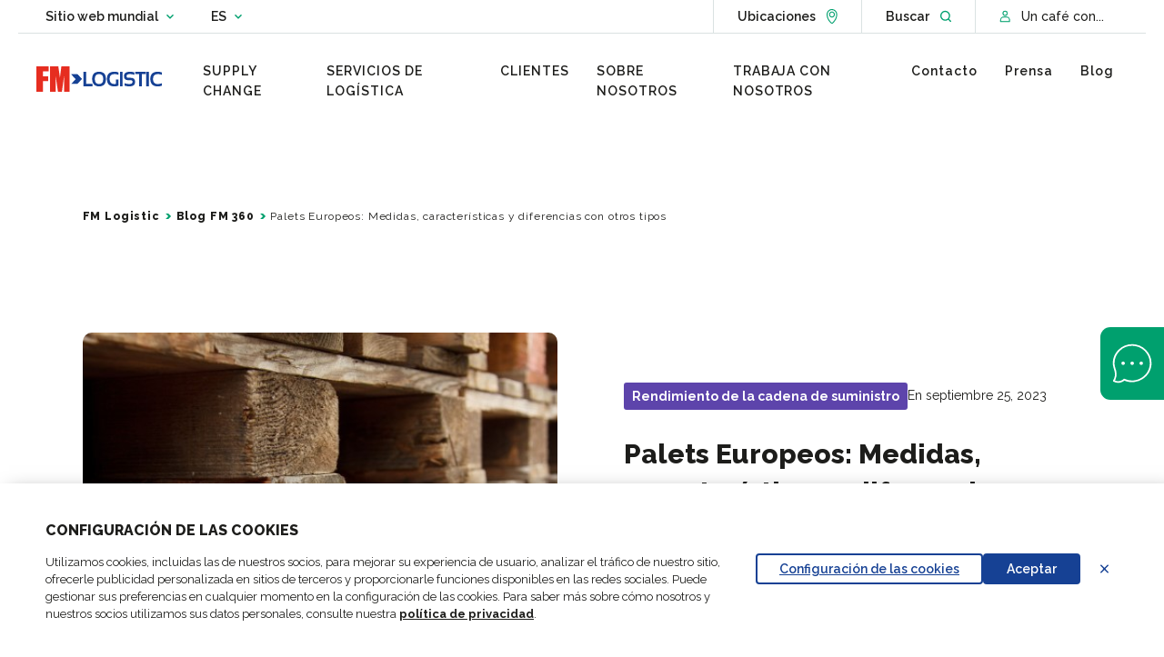

--- FILE ---
content_type: text/html; charset=UTF-8
request_url: https://www.fmlogistic.es/blog/medidas-palet-europeo/
body_size: 36215
content:
<!doctype html>
<html lang="es-ES">

    <head>
    <meta charset="utf-8">
    <meta http-equiv="x-ua-compatible" content="ie=edge">
    <meta name="viewport" content="width=device-width, initial-scale=1, shrink-to-fit=no">

    <link rel="manifest" href="https://www.fmlogistic.com/app/themes/fmlogistics/dist/manifest.json">
    <link rel="icon" type="image/png" sizes="16x16" href="https://www.fmlogistic.com/app/themes/fmlogistics/dist/icons/favicon-16x16.png">
    <link rel="icon" type="image/png" sizes="32x32" href="https://www.fmlogistic.com/app/themes/fmlogistics/dist/icons/favicon-32x32.png">
    <link rel="apple-touch-icon" sizes="180x180" href="https://www.fmlogistic.com/app/themes/fmlogistics/dist/icons/apple-touch-icon.png">
    <link rel="icon" type="image/png" sizes="192x192" href="https://www.fmlogistic.com/app/themes/fmlogistics/dist/images/android-chrome-192x192.png">
    <link rel="icon" type="image/png" sizes="256x256" href="https://www.fmlogistic.com/app/themes/fmlogistics/dist/images/android-chrome-256x256.png">
    <link rel="mask-icon" href="https://www.fmlogistic.com/app/themes/fmlogistics/dist/icons/safari-pinned-tab.svg" color="#00c036">
    <meta name="msapplication-TileColor" content="#ffffff">
    <meta name="theme-color" content="#ffffff">

    
            <link data-minify="1" rel="preload" as="style" href="https://www.fmlogistic.es/app/cache/min/8/app/themes/fmlogistics/dist/css/chunk-vendors.895e666c.css?ver=1768551028">
        <link data-minify="1" rel="preload" as="style" href="https://www.fmlogistic.es/app/cache/min/8/app/themes/fmlogistics/dist/css/chunk-common.e5bb62ea.css?ver=1768551028">
        <link data-minify="1" rel="preload" as="style" href="https://www.fmlogistic.es/app/cache/min/8/app/themes/fmlogistics/dist/css/application.e635073d.css?ver=1768551047">
        <link rel="preload" as="script" href="https://www.fmlogistic.com/app/themes/fmlogistics/dist/js/critical.9d06ae7c.js">
    <link rel="preload" as="script" href="https://www.fmlogistic.com/app/themes/fmlogistics/dist/js/chunk-vendors.37de5c05.js">
    <link rel="preload" as="script" href="https://www.fmlogistic.com/app/themes/fmlogistics/dist/js/chunk-common.90133691.js">
    <link rel="preload" as="script" href="https://www.fmlogistic.com/app/themes/fmlogistics/dist/js/application.cd1573fb.js">

    <meta name="google-site-verification" content="Ed1FKvBZFfmM1HsxkMpZo4TwunUrYRI8RlIsd56FMBU"/>

    <meta name='robots' content='index, follow, max-image-preview:large, max-snippet:-1, max-video-preview:-1' />
	<style>img:is([sizes="auto" i], [sizes^="auto," i]) { contain-intrinsic-size: 3000px 1500px }</style>
	<link rel="alternate" href="https://www.fmlogistic.es/blog/medidas-palet-europeo/" hreflang="es-es" />
<link rel="alternate" href="https://www.fmlogistic.es/en/blog/european-pallet-measures/" hreflang="en-gb" />
<link rel="alternate" href="https://www.fmlogistic.es/blog/medidas-palet-europeo/" hreflang="x-default" />
    <!-- Google Tag Manager -->
    <script>
        (function(w,d,s,l,i){w[l]=w[l]||[];w[l].push({'gtm.start':
                new Date().getTime(),event:'gtm.js'});var f=d.getElementsByTagName(s)[0],
            j=d.createElement(s),dl=l!='dataLayer'?'&l='+l:'';j.async=true;j.src=
            'https://www.googletagmanager.com/gtm.js?id='+i+dl;f.parentNode.insertBefore(j,f);
        })(window,document,'script','dataLayer', 'GTM-NL65ZXK');
    </script>
    <!-- End Google Tag Manager -->

	<!-- This site is optimized with the Yoast SEO plugin v26.2 - https://yoast.com/wordpress/plugins/seo/ -->
	<title>Palet Europeo: Medidas, Características y diferencias | FM Logistic</title>
	<meta name="description" content="¿Quieres saber las medidas y características de los europalets? Descubre aquí este elemento tan relevante para el transporte y almacenaje ☝️" />
	<link rel="canonical" href="https://www.fmlogistic.es/blog/medidas-palet-europeo/" />
	<meta property="og:locale" content="es_ES" />
	<meta property="og:locale:alternate" content="en_GB" />
	<meta property="og:type" content="article" />
	<meta property="og:title" content="Palet Europeo: Medidas, Características y diferencias | FM Logistic" />
	<meta property="og:description" content="¿Quieres saber las medidas y características de los europalets? Descubre aquí este elemento tan relevante para el transporte y almacenaje ☝️" />
	<meta property="og:url" content="https://www.fmlogistic.es/blog/medidas-palet-europeo/" />
	<meta property="og:site_name" content="FM Logistic Ibérica" />
	<meta property="article:published_time" content="2023-09-25T12:05:32+00:00" />
	<meta property="article:modified_time" content="2024-08-14T09:08:10+00:00" />
	<meta property="og:image" content="https://www.fmlogistic.es/app/uploads/sites/8/2023/09/dimensiones-europalet.jpg" />
	<meta property="og:image:width" content="581" />
	<meta property="og:image:height" content="387" />
	<meta property="og:image:type" content="image/jpeg" />
	<meta name="author" content="paula" />
	<meta name="twitter:card" content="summary_large_image" />
	<meta name="twitter:label1" content="Written by" />
	<meta name="twitter:data1" content="paula" />
	<meta name="twitter:label2" content="Est. reading time" />
	<meta name="twitter:data2" content="5 minutos" />
	<script type="application/ld+json" class="yoast-schema-graph">{"@context":"https://schema.org","@graph":[{"@type":"Article","@id":"https://www.fmlogistic.es/blog/medidas-palet-europeo/#article","isPartOf":{"@id":"https://www.fmlogistic.es/blog/medidas-palet-europeo/"},"author":{"name":"paula","@id":"https://www.fmlogistic.es/#/schema/person/61a6c7bad7f8d4c126dcc31ce88bf406"},"headline":"Palets Europeos: Medidas, características y diferencias con otros tipos","datePublished":"2023-09-25T12:05:32+00:00","dateModified":"2024-08-14T09:08:10+00:00","mainEntityOfPage":{"@id":"https://www.fmlogistic.es/blog/medidas-palet-europeo/"},"wordCount":1244,"commentCount":0,"publisher":{"@id":"https://www.fmlogistic.es/#organization"},"image":{"@id":"https://www.fmlogistic.es/blog/medidas-palet-europeo/#primaryimage"},"thumbnailUrl":"/app/uploads/sites/8/2023/09/dimensiones-europalet.jpg","articleSection":["Rendimiento de la cadena de suministro"],"inLanguage":"es","potentialAction":[{"@type":"CommentAction","name":"Comment","target":["https://www.fmlogistic.es/blog/medidas-palet-europeo/#respond"]}]},{"@type":"WebPage","@id":"https://www.fmlogistic.es/blog/medidas-palet-europeo/","url":"https://www.fmlogistic.es/blog/medidas-palet-europeo/","name":"Palet Europeo: Medidas, Características y diferencias | FM Logistic","isPartOf":{"@id":"https://www.fmlogistic.es/#website"},"primaryImageOfPage":{"@id":"https://www.fmlogistic.es/blog/medidas-palet-europeo/#primaryimage"},"image":{"@id":"https://www.fmlogistic.es/blog/medidas-palet-europeo/#primaryimage"},"thumbnailUrl":"/app/uploads/sites/8/2023/09/dimensiones-europalet.jpg","datePublished":"2023-09-25T12:05:32+00:00","dateModified":"2024-08-14T09:08:10+00:00","description":"¿Quieres saber las medidas y características de los europalets? Descubre aquí este elemento tan relevante para el transporte y almacenaje ☝️","breadcrumb":{"@id":"https://www.fmlogistic.es/blog/medidas-palet-europeo/#breadcrumb"},"inLanguage":"es","potentialAction":[{"@type":"ReadAction","target":["https://www.fmlogistic.es/blog/medidas-palet-europeo/"]}]},{"@type":"ImageObject","inLanguage":"es","@id":"https://www.fmlogistic.es/blog/medidas-palet-europeo/#primaryimage","url":"/app/uploads/sites/8/2023/09/dimensiones-europalet.jpg","contentUrl":"/app/uploads/sites/8/2023/09/dimensiones-europalet.jpg","width":581,"height":387,"caption":"tipos de palet"},{"@type":"BreadcrumbList","@id":"https://www.fmlogistic.es/blog/medidas-palet-europeo/#breadcrumb","itemListElement":[{"@type":"ListItem","position":1,"name":"FM Logistic","item":"https://www.fmlogistic.es/"},{"@type":"ListItem","position":2,"name":"Blog FM 360","item":"https://www.fmlogistic.es/blog-fm-360/"},{"@type":"ListItem","position":3,"name":"Palets Europeos: Medidas, características y diferencias con otros tipos"}]},[],[],{"@type":"Person","@id":"https://www.fmlogistic.es/#/schema/person/61a6c7bad7f8d4c126dcc31ce88bf406","name":"paula","image":{"@type":"ImageObject","inLanguage":"es","@id":"https://www.fmlogistic.es/#/schema/person/image/","url":"https://secure.gravatar.com/avatar/3e62397d56a563f689c2111b18bda52cd241c830bcafd056496e5dbba35e3712?s=96&d=mm&r=g","contentUrl":"https://secure.gravatar.com/avatar/3e62397d56a563f689c2111b18bda52cd241c830bcafd056496e5dbba35e3712?s=96&d=mm&r=g","caption":"paula"}}]}</script>
	<!-- / Yoast SEO plugin. -->


<link rel='dns-prefetch' href='//www.fmlogistic.com' />
<link rel='dns-prefetch' href='//cdn.plyr.io' />

<style id='wp-emoji-styles-inline-css' type='text/css'>

	img.wp-smiley, img.emoji {
		display: inline !important;
		border: none !important;
		box-shadow: none !important;
		height: 1em !important;
		width: 1em !important;
		margin: 0 0.07em !important;
		vertical-align: -0.1em !important;
		background: none !important;
		padding: 0 !important;
	}
</style>
<link rel='stylesheet' id='wp-block-library-css' href='https://www.fmlogistic.es/wp/wp-includes/css/dist/block-library/style.min.css?ver=6.8.3' type='text/css' media='all' />
<style id='safe-svg-svg-icon-style-inline-css' type='text/css'>
.safe-svg-cover{text-align:center}.safe-svg-cover .safe-svg-inside{display:inline-block;max-width:100%}.safe-svg-cover svg{fill:currentColor;height:100%;max-height:100%;max-width:100%;width:100%}

</style>
<style id='global-styles-inline-css' type='text/css'>
:root{--wp--preset--aspect-ratio--square: 1;--wp--preset--aspect-ratio--4-3: 4/3;--wp--preset--aspect-ratio--3-4: 3/4;--wp--preset--aspect-ratio--3-2: 3/2;--wp--preset--aspect-ratio--2-3: 2/3;--wp--preset--aspect-ratio--16-9: 16/9;--wp--preset--aspect-ratio--9-16: 9/16;--wp--preset--color--black: #000000;--wp--preset--color--cyan-bluish-gray: #abb8c3;--wp--preset--color--white: #ffffff;--wp--preset--color--pale-pink: #f78da7;--wp--preset--color--vivid-red: #cf2e2e;--wp--preset--color--luminous-vivid-orange: #ff6900;--wp--preset--color--luminous-vivid-amber: #fcb900;--wp--preset--color--light-green-cyan: #7bdcb5;--wp--preset--color--vivid-green-cyan: #00d084;--wp--preset--color--pale-cyan-blue: #8ed1fc;--wp--preset--color--vivid-cyan-blue: #0693e3;--wp--preset--color--vivid-purple: #9b51e0;--wp--preset--color--green: #00d425;--wp--preset--color--blue: #164194;--wp--preset--color--blue-light: #00B3E4;--wp--preset--color--grey: #768692;--wp--preset--color--pink: #FF74E3;--wp--preset--color--orange: #FF9400;--wp--preset--gradient--vivid-cyan-blue-to-vivid-purple: linear-gradient(135deg,rgba(6,147,227,1) 0%,rgb(155,81,224) 100%);--wp--preset--gradient--light-green-cyan-to-vivid-green-cyan: linear-gradient(135deg,rgb(122,220,180) 0%,rgb(0,208,130) 100%);--wp--preset--gradient--luminous-vivid-amber-to-luminous-vivid-orange: linear-gradient(135deg,rgba(252,185,0,1) 0%,rgba(255,105,0,1) 100%);--wp--preset--gradient--luminous-vivid-orange-to-vivid-red: linear-gradient(135deg,rgba(255,105,0,1) 0%,rgb(207,46,46) 100%);--wp--preset--gradient--very-light-gray-to-cyan-bluish-gray: linear-gradient(135deg,rgb(238,238,238) 0%,rgb(169,184,195) 100%);--wp--preset--gradient--cool-to-warm-spectrum: linear-gradient(135deg,rgb(74,234,220) 0%,rgb(151,120,209) 20%,rgb(207,42,186) 40%,rgb(238,44,130) 60%,rgb(251,105,98) 80%,rgb(254,248,76) 100%);--wp--preset--gradient--blush-light-purple: linear-gradient(135deg,rgb(255,206,236) 0%,rgb(152,150,240) 100%);--wp--preset--gradient--blush-bordeaux: linear-gradient(135deg,rgb(254,205,165) 0%,rgb(254,45,45) 50%,rgb(107,0,62) 100%);--wp--preset--gradient--luminous-dusk: linear-gradient(135deg,rgb(255,203,112) 0%,rgb(199,81,192) 50%,rgb(65,88,208) 100%);--wp--preset--gradient--pale-ocean: linear-gradient(135deg,rgb(255,245,203) 0%,rgb(182,227,212) 50%,rgb(51,167,181) 100%);--wp--preset--gradient--electric-grass: linear-gradient(135deg,rgb(202,248,128) 0%,rgb(113,206,126) 100%);--wp--preset--gradient--midnight: linear-gradient(135deg,rgb(2,3,129) 0%,rgb(40,116,252) 100%);--wp--preset--font-size--small: 13px;--wp--preset--font-size--medium: 20px;--wp--preset--font-size--large: 36px;--wp--preset--font-size--x-large: 42px;--wp--preset--spacing--20: 0.44rem;--wp--preset--spacing--30: 0.67rem;--wp--preset--spacing--40: 1rem;--wp--preset--spacing--50: 1.5rem;--wp--preset--spacing--60: 2.25rem;--wp--preset--spacing--70: 3.38rem;--wp--preset--spacing--80: 5.06rem;--wp--preset--shadow--natural: 6px 6px 9px rgba(0, 0, 0, 0.2);--wp--preset--shadow--deep: 12px 12px 50px rgba(0, 0, 0, 0.4);--wp--preset--shadow--sharp: 6px 6px 0px rgba(0, 0, 0, 0.2);--wp--preset--shadow--outlined: 6px 6px 0px -3px rgba(255, 255, 255, 1), 6px 6px rgba(0, 0, 0, 1);--wp--preset--shadow--crisp: 6px 6px 0px rgba(0, 0, 0, 1);}:where(body) { margin: 0; }.wp-site-blocks > .alignleft { float: left; margin-right: 2em; }.wp-site-blocks > .alignright { float: right; margin-left: 2em; }.wp-site-blocks > .aligncenter { justify-content: center; margin-left: auto; margin-right: auto; }:where(.is-layout-flex){gap: 0.5em;}:where(.is-layout-grid){gap: 0.5em;}.is-layout-flow > .alignleft{float: left;margin-inline-start: 0;margin-inline-end: 2em;}.is-layout-flow > .alignright{float: right;margin-inline-start: 2em;margin-inline-end: 0;}.is-layout-flow > .aligncenter{margin-left: auto !important;margin-right: auto !important;}.is-layout-constrained > .alignleft{float: left;margin-inline-start: 0;margin-inline-end: 2em;}.is-layout-constrained > .alignright{float: right;margin-inline-start: 2em;margin-inline-end: 0;}.is-layout-constrained > .aligncenter{margin-left: auto !important;margin-right: auto !important;}.is-layout-constrained > :where(:not(.alignleft):not(.alignright):not(.alignfull)){margin-left: auto !important;margin-right: auto !important;}body .is-layout-flex{display: flex;}.is-layout-flex{flex-wrap: wrap;align-items: center;}.is-layout-flex > :is(*, div){margin: 0;}body .is-layout-grid{display: grid;}.is-layout-grid > :is(*, div){margin: 0;}body{padding-top: 0px;padding-right: 0px;padding-bottom: 0px;padding-left: 0px;}a:where(:not(.wp-element-button)){text-decoration: underline;}:root :where(.wp-element-button, .wp-block-button__link){background-color: #32373c;border-width: 0;color: #fff;font-family: inherit;font-size: inherit;line-height: inherit;padding: calc(0.667em + 2px) calc(1.333em + 2px);text-decoration: none;}.has-black-color{color: var(--wp--preset--color--black) !important;}.has-cyan-bluish-gray-color{color: var(--wp--preset--color--cyan-bluish-gray) !important;}.has-white-color{color: var(--wp--preset--color--white) !important;}.has-pale-pink-color{color: var(--wp--preset--color--pale-pink) !important;}.has-vivid-red-color{color: var(--wp--preset--color--vivid-red) !important;}.has-luminous-vivid-orange-color{color: var(--wp--preset--color--luminous-vivid-orange) !important;}.has-luminous-vivid-amber-color{color: var(--wp--preset--color--luminous-vivid-amber) !important;}.has-light-green-cyan-color{color: var(--wp--preset--color--light-green-cyan) !important;}.has-vivid-green-cyan-color{color: var(--wp--preset--color--vivid-green-cyan) !important;}.has-pale-cyan-blue-color{color: var(--wp--preset--color--pale-cyan-blue) !important;}.has-vivid-cyan-blue-color{color: var(--wp--preset--color--vivid-cyan-blue) !important;}.has-vivid-purple-color{color: var(--wp--preset--color--vivid-purple) !important;}.has-green-color{color: var(--wp--preset--color--green) !important;}.has-blue-color{color: var(--wp--preset--color--blue) !important;}.has-blue-light-color{color: var(--wp--preset--color--blue-light) !important;}.has-grey-color{color: var(--wp--preset--color--grey) !important;}.has-pink-color{color: var(--wp--preset--color--pink) !important;}.has-orange-color{color: var(--wp--preset--color--orange) !important;}.has-black-background-color{background-color: var(--wp--preset--color--black) !important;}.has-cyan-bluish-gray-background-color{background-color: var(--wp--preset--color--cyan-bluish-gray) !important;}.has-white-background-color{background-color: var(--wp--preset--color--white) !important;}.has-pale-pink-background-color{background-color: var(--wp--preset--color--pale-pink) !important;}.has-vivid-red-background-color{background-color: var(--wp--preset--color--vivid-red) !important;}.has-luminous-vivid-orange-background-color{background-color: var(--wp--preset--color--luminous-vivid-orange) !important;}.has-luminous-vivid-amber-background-color{background-color: var(--wp--preset--color--luminous-vivid-amber) !important;}.has-light-green-cyan-background-color{background-color: var(--wp--preset--color--light-green-cyan) !important;}.has-vivid-green-cyan-background-color{background-color: var(--wp--preset--color--vivid-green-cyan) !important;}.has-pale-cyan-blue-background-color{background-color: var(--wp--preset--color--pale-cyan-blue) !important;}.has-vivid-cyan-blue-background-color{background-color: var(--wp--preset--color--vivid-cyan-blue) !important;}.has-vivid-purple-background-color{background-color: var(--wp--preset--color--vivid-purple) !important;}.has-green-background-color{background-color: var(--wp--preset--color--green) !important;}.has-blue-background-color{background-color: var(--wp--preset--color--blue) !important;}.has-blue-light-background-color{background-color: var(--wp--preset--color--blue-light) !important;}.has-grey-background-color{background-color: var(--wp--preset--color--grey) !important;}.has-pink-background-color{background-color: var(--wp--preset--color--pink) !important;}.has-orange-background-color{background-color: var(--wp--preset--color--orange) !important;}.has-black-border-color{border-color: var(--wp--preset--color--black) !important;}.has-cyan-bluish-gray-border-color{border-color: var(--wp--preset--color--cyan-bluish-gray) !important;}.has-white-border-color{border-color: var(--wp--preset--color--white) !important;}.has-pale-pink-border-color{border-color: var(--wp--preset--color--pale-pink) !important;}.has-vivid-red-border-color{border-color: var(--wp--preset--color--vivid-red) !important;}.has-luminous-vivid-orange-border-color{border-color: var(--wp--preset--color--luminous-vivid-orange) !important;}.has-luminous-vivid-amber-border-color{border-color: var(--wp--preset--color--luminous-vivid-amber) !important;}.has-light-green-cyan-border-color{border-color: var(--wp--preset--color--light-green-cyan) !important;}.has-vivid-green-cyan-border-color{border-color: var(--wp--preset--color--vivid-green-cyan) !important;}.has-pale-cyan-blue-border-color{border-color: var(--wp--preset--color--pale-cyan-blue) !important;}.has-vivid-cyan-blue-border-color{border-color: var(--wp--preset--color--vivid-cyan-blue) !important;}.has-vivid-purple-border-color{border-color: var(--wp--preset--color--vivid-purple) !important;}.has-green-border-color{border-color: var(--wp--preset--color--green) !important;}.has-blue-border-color{border-color: var(--wp--preset--color--blue) !important;}.has-blue-light-border-color{border-color: var(--wp--preset--color--blue-light) !important;}.has-grey-border-color{border-color: var(--wp--preset--color--grey) !important;}.has-pink-border-color{border-color: var(--wp--preset--color--pink) !important;}.has-orange-border-color{border-color: var(--wp--preset--color--orange) !important;}.has-vivid-cyan-blue-to-vivid-purple-gradient-background{background: var(--wp--preset--gradient--vivid-cyan-blue-to-vivid-purple) !important;}.has-light-green-cyan-to-vivid-green-cyan-gradient-background{background: var(--wp--preset--gradient--light-green-cyan-to-vivid-green-cyan) !important;}.has-luminous-vivid-amber-to-luminous-vivid-orange-gradient-background{background: var(--wp--preset--gradient--luminous-vivid-amber-to-luminous-vivid-orange) !important;}.has-luminous-vivid-orange-to-vivid-red-gradient-background{background: var(--wp--preset--gradient--luminous-vivid-orange-to-vivid-red) !important;}.has-very-light-gray-to-cyan-bluish-gray-gradient-background{background: var(--wp--preset--gradient--very-light-gray-to-cyan-bluish-gray) !important;}.has-cool-to-warm-spectrum-gradient-background{background: var(--wp--preset--gradient--cool-to-warm-spectrum) !important;}.has-blush-light-purple-gradient-background{background: var(--wp--preset--gradient--blush-light-purple) !important;}.has-blush-bordeaux-gradient-background{background: var(--wp--preset--gradient--blush-bordeaux) !important;}.has-luminous-dusk-gradient-background{background: var(--wp--preset--gradient--luminous-dusk) !important;}.has-pale-ocean-gradient-background{background: var(--wp--preset--gradient--pale-ocean) !important;}.has-electric-grass-gradient-background{background: var(--wp--preset--gradient--electric-grass) !important;}.has-midnight-gradient-background{background: var(--wp--preset--gradient--midnight) !important;}.has-small-font-size{font-size: var(--wp--preset--font-size--small) !important;}.has-medium-font-size{font-size: var(--wp--preset--font-size--medium) !important;}.has-large-font-size{font-size: var(--wp--preset--font-size--large) !important;}.has-x-large-font-size{font-size: var(--wp--preset--font-size--x-large) !important;}
:where(.wp-block-post-template.is-layout-flex){gap: 1.25em;}:where(.wp-block-post-template.is-layout-grid){gap: 1.25em;}
:where(.wp-block-columns.is-layout-flex){gap: 2em;}:where(.wp-block-columns.is-layout-grid){gap: 2em;}
:root :where(.wp-block-pullquote){font-size: 1.5em;line-height: 1.6;}
</style>
<link data-minify="1" rel='stylesheet' id='fm-logistics/chunk-vendors-style-css' href='https://www.fmlogistic.es/app/cache/min/8/app/themes/fmlogistics/dist/css/chunk-vendors.895e666c.css?ver=1768551028' type='text/css' media='all' />
<link data-minify="1" rel='stylesheet' id='fm-logistics/chunk-common-style-css' href='https://www.fmlogistic.es/app/cache/min/8/app/themes/fmlogistics/dist/css/chunk-common.e5bb62ea.css?ver=1768551028' type='text/css' media='all' />
<link data-minify="1" rel='stylesheet' id='fm-logistics/application-style-css' href='https://www.fmlogistic.es/app/cache/min/8/app/themes/fmlogistics/dist/css/application.e635073d.css?ver=1768551047' type='text/css' media='all' />
<link data-minify="1" rel='stylesheet' id='plyr-style-css' href='https://www.fmlogistic.es/app/cache/min/8/3.6.8/plyr.css?ver=1768551028' type='text/css' media='all' />
<link data-minify="1" rel='stylesheet' id='dnd-upload-cf7-css' href='https://www.fmlogistic.es/app/cache/min/8/app/plugins/drag-and-drop-multiple-file-upload-contact-form-7/assets/css/dnd-upload-cf7.css?ver=1768551029' type='text/css' media='all' />
<script type="text/javascript" src="https://www.fmlogistic.es/wp/wp-includes/js/jquery/jquery.min.js?ver=3.7.1" id="jquery-core-js" data-rocket-defer defer></script>
<script type="text/javascript" src="https://www.fmlogistic.es/wp/wp-includes/js/jquery/jquery-migrate.min.js?ver=3.4.1" id="jquery-migrate-js" data-rocket-defer defer></script>
<script type="text/javascript" src="https://www.fmlogistic.com/app/themes/fmlogistics/dist/js/critical.9d06ae7c.js" id="fm-logistics/critical-script-js" data-rocket-defer defer></script>
<link rel="https://api.w.org/" href="https://www.fmlogistic.es/wp-json/" /><link rel="alternate" title="JSON" type="application/json" href="https://www.fmlogistic.es/wp-json/wp/v2/posts/10582" /><link rel='shortlink' href='https://www.fmlogistic.es/?p=10582' />
<link rel="alternate" title="oEmbed (JSON)" type="application/json+oembed" href="https://www.fmlogistic.es/wp-json/oembed/1.0/embed?url=https%3A%2F%2Fwww.fmlogistic.es%2Fblog%2Fmedidas-palet-europeo%2F" />
<link rel="alternate" title="oEmbed (XML)" type="text/xml+oembed" href="https://www.fmlogistic.es/wp-json/oembed/1.0/embed?url=https%3A%2F%2Fwww.fmlogistic.es%2Fblog%2Fmedidas-palet-europeo%2F&#038;format=xml" />

<script type="text/javascript">var _rollbarConfig = {"accessToken":"93661a5c7c844ba7ae747150c2848d0b","captureUncaught":true,"payload":{"environment":"production"}};!function(r){var e={};function o(n){if(e[n])return e[n].exports;var t=e[n]={i:n,l:!1,exports:{}};return r[n].call(t.exports,t,t.exports,o),t.l=!0,t.exports}o.m=r,o.c=e,o.d=function(r,e,n){o.o(r,e)||Object.defineProperty(r,e,{enumerable:!0,get:n})},o.r=function(r){"undefined"!=typeof Symbol&&Symbol.toStringTag&&Object.defineProperty(r,Symbol.toStringTag,{value:"Module"}),Object.defineProperty(r,"__esModule",{value:!0})},o.t=function(r,e){if(1&e&&(r=o(r)),8&e)return r;if(4&e&&"object"==typeof r&&r&&r.__esModule)return r;var n=Object.create(null);if(o.r(n),Object.defineProperty(n,"default",{enumerable:!0,value:r}),2&e&&"string"!=typeof r)for(var t in r)o.d(n,t,function(e){return r[e]}.bind(null,t));return n},o.n=function(r){var e=r&&r.__esModule?function(){return r.default}:function(){return r};return o.d(e,"a",e),e},o.o=function(r,e){return Object.prototype.hasOwnProperty.call(r,e)},o.p="",o(o.s=0)}([function(r,e,o){"use strict";var n=o(1),t=o(4);_rollbarConfig=_rollbarConfig||{},_rollbarConfig.rollbarJsUrl=_rollbarConfig.rollbarJsUrl||"https://cdn.rollbar.com/rollbarjs/refs/tags/v2.17.0/rollbar.min.js",_rollbarConfig.async=void 0===_rollbarConfig.async||_rollbarConfig.async;var a=n.setupShim(window,_rollbarConfig),l=t(_rollbarConfig);window.rollbar=n.Rollbar,a.loadFull(window,document,!_rollbarConfig.async,_rollbarConfig,l)},function(r,e,o){"use strict";var n=o(2);function t(r){return function(){try{return r.apply(this,arguments)}catch(r){try{console.error("[Rollbar]: Internal error",r)}catch(r){}}}}var a=0;function l(r,e){this.options=r,this._rollbarOldOnError=null;var o=a++;this.shimId=function(){return o},"undefined"!=typeof window&&window._rollbarShims&&(window._rollbarShims[o]={handler:e,messages:[]})}var i=o(3),s=function(r,e){return new l(r,e)},d=function(r){return new i(s,r)};function c(r){return t((function(){var e=this,o=Array.prototype.slice.call(arguments,0),n={shim:e,method:r,args:o,ts:new Date};window._rollbarShims[this.shimId()].messages.push(n)}))}l.prototype.loadFull=function(r,e,o,n,a){var l=!1,i=e.createElement("script"),s=e.getElementsByTagName("script")[0],d=s.parentNode;i.crossOrigin="",i.src=n.rollbarJsUrl,o||(i.async=!0),i.onload=i.onreadystatechange=t((function(){if(!(l||this.readyState&&"loaded"!==this.readyState&&"complete"!==this.readyState)){i.onload=i.onreadystatechange=null;try{d.removeChild(i)}catch(r){}l=!0,function(){var e;if(void 0===r._rollbarDidLoad){e=new Error("rollbar.js did not load");for(var o,n,t,l,i=0;o=r._rollbarShims[i++];)for(o=o.messages||[];n=o.shift();)for(t=n.args||[],i=0;i<t.length;++i)if("function"==typeof(l=t[i])){l(e);break}}"function"==typeof a&&a(e)}()}})),d.insertBefore(i,s)},l.prototype.wrap=function(r,e,o){try{var n;if(n="function"==typeof e?e:function(){return e||{}},"function"!=typeof r)return r;if(r._isWrap)return r;if(!r._rollbar_wrapped&&(r._rollbar_wrapped=function(){o&&"function"==typeof o&&o.apply(this,arguments);try{return r.apply(this,arguments)}catch(o){var e=o;throw e&&("string"==typeof e&&(e=new String(e)),e._rollbarContext=n()||{},e._rollbarContext._wrappedSource=r.toString(),window._rollbarWrappedError=e),e}},r._rollbar_wrapped._isWrap=!0,r.hasOwnProperty))for(var t in r)r.hasOwnProperty(t)&&(r._rollbar_wrapped[t]=r[t]);return r._rollbar_wrapped}catch(e){return r}};for(var u="log,debug,info,warn,warning,error,critical,global,configure,handleUncaughtException,handleAnonymousErrors,handleUnhandledRejection,captureEvent,captureDomContentLoaded,captureLoad".split(","),p=0;p<u.length;++p)l.prototype[u[p]]=c(u[p]);r.exports={setupShim:function(r,e){if(r){var o=e.globalAlias||"Rollbar";if("object"==typeof r[o])return r[o];r._rollbarShims={},r._rollbarWrappedError=null;var a=new d(e);return t((function(){e.captureUncaught&&(a._rollbarOldOnError=r.onerror,n.captureUncaughtExceptions(r,a,!0),e.wrapGlobalEventHandlers&&n.wrapGlobals(r,a,!0)),e.captureUnhandledRejections&&n.captureUnhandledRejections(r,a,!0);var t=e.autoInstrument;return!1!==e.enabled&&(void 0===t||!0===t||"object"==typeof t&&t.network)&&r.addEventListener&&(r.addEventListener("load",a.captureLoad.bind(a)),r.addEventListener("DOMContentLoaded",a.captureDomContentLoaded.bind(a))),r[o]=a,a}))()}},Rollbar:d}},function(r,e,o){"use strict";function n(r,e,o,n){r._rollbarWrappedError&&(n[4]||(n[4]=r._rollbarWrappedError),n[5]||(n[5]=r._rollbarWrappedError._rollbarContext),r._rollbarWrappedError=null);var t=e.handleUncaughtException.apply(e,n);o&&o.apply(r,n),"anonymous"===t&&(e.anonymousErrorsPending+=1)}function t(r,e,o){if(e.hasOwnProperty&&e.hasOwnProperty("addEventListener")){for(var n=e.addEventListener;n._rollbarOldAdd&&n.belongsToShim;)n=n._rollbarOldAdd;var t=function(e,o,t){n.call(this,e,r.wrap(o),t)};t._rollbarOldAdd=n,t.belongsToShim=o,e.addEventListener=t;for(var a=e.removeEventListener;a._rollbarOldRemove&&a.belongsToShim;)a=a._rollbarOldRemove;var l=function(r,e,o){a.call(this,r,e&&e._rollbar_wrapped||e,o)};l._rollbarOldRemove=a,l.belongsToShim=o,e.removeEventListener=l}}r.exports={captureUncaughtExceptions:function(r,e,o){if(r){var t;if("function"==typeof e._rollbarOldOnError)t=e._rollbarOldOnError;else if(r.onerror){for(t=r.onerror;t._rollbarOldOnError;)t=t._rollbarOldOnError;e._rollbarOldOnError=t}e.handleAnonymousErrors();var a=function(){var o=Array.prototype.slice.call(arguments,0);n(r,e,t,o)};o&&(a._rollbarOldOnError=t),r.onerror=a}},captureUnhandledRejections:function(r,e,o){if(r){"function"==typeof r._rollbarURH&&r._rollbarURH.belongsToShim&&r.removeEventListener("unhandledrejection",r._rollbarURH);var n=function(r){var o,n,t;try{o=r.reason}catch(r){o=void 0}try{n=r.promise}catch(r){n="[unhandledrejection] error getting `promise` from event"}try{t=r.detail,!o&&t&&(o=t.reason,n=t.promise)}catch(r){}o||(o="[unhandledrejection] error getting `reason` from event"),e&&e.handleUnhandledRejection&&e.handleUnhandledRejection(o,n)};n.belongsToShim=o,r._rollbarURH=n,r.addEventListener("unhandledrejection",n)}},wrapGlobals:function(r,e,o){if(r){var n,a,l="EventTarget,Window,Node,ApplicationCache,AudioTrackList,ChannelMergerNode,CryptoOperation,EventSource,FileReader,HTMLUnknownElement,IDBDatabase,IDBRequest,IDBTransaction,KeyOperation,MediaController,MessagePort,ModalWindow,Notification,SVGElementInstance,Screen,TextTrack,TextTrackCue,TextTrackList,WebSocket,WebSocketWorker,Worker,XMLHttpRequest,XMLHttpRequestEventTarget,XMLHttpRequestUpload".split(",");for(n=0;n<l.length;++n)r[a=l[n]]&&r[a].prototype&&t(e,r[a].prototype,o)}}}},function(r,e,o){"use strict";function n(r,e){this.impl=r(e,this),this.options=e,function(r){for(var e=function(r){return function(){var e=Array.prototype.slice.call(arguments,0);if(this.impl[r])return this.impl[r].apply(this.impl,e)}},o="log,debug,info,warn,warning,error,critical,global,configure,handleUncaughtException,handleAnonymousErrors,handleUnhandledRejection,_createItem,wrap,loadFull,shimId,captureEvent,captureDomContentLoaded,captureLoad".split(","),n=0;n<o.length;n++)r[o[n]]=e(o[n])}(n.prototype)}n.prototype._swapAndProcessMessages=function(r,e){var o,n,t;for(this.impl=r(this.options);o=e.shift();)n=o.method,t=o.args,this[n]&&"function"==typeof this[n]&&("captureDomContentLoaded"===n||"captureLoad"===n?this[n].apply(this,[t[0],o.ts]):this[n].apply(this,t));return this},r.exports=n},function(r,e,o){"use strict";r.exports=function(r){return function(e){if(!e&&!window._rollbarInitialized){for(var o,n,t=(r=r||{}).globalAlias||"Rollbar",a=window.rollbar,l=function(r){return new a(r)},i=0;o=window._rollbarShims[i++];)n||(n=o.handler),o.handler._swapAndProcessMessages(l,o.messages);window[t]=n,window._rollbarInitialized=!0}}}}]);;</script>    <script>
        Rollbar.configure({checkIgnore: function(isUncaught, args, payload) {
            if(payload.body.trace.frames[0].filename == 'https://www.googletagmanager.com/gtm.js'){
                return true;
            }
            // Prevent od androit TV to spam Rollbar https://app.rollbar.com/a/FDProjects/fix/item/FMLogistic/177
            if(payload.client.javascript.browser.includes('rk3368-box')){
                return true;
            }
        }});
    </script>
    <style type="text/css">.recentcomments a{display:inline !important;padding:0 !important;margin:0 !important;}</style><noscript><style id="rocket-lazyload-nojs-css">.rll-youtube-player, [data-lazy-src]{display:none !important;}</style></noscript>
    <!-- Stack for CSS -->
    <meta name="generator" content="WP Rocket 3.20.0.2" data-wpr-features="wpr_defer_js wpr_minify_js wpr_lazyload_images wpr_lazyload_iframes wpr_image_dimensions wpr_minify_css wpr_desktop" /></head>

    <body class="wp-singular post-template-default single single-post postid-10582 single-format-standard wp-theme-fmlogisticsresources dark-theme medidas-palet-europeo app-data index-data singular-data single-data single-post-data single-post-medidas-palet-europeo-data">
        <!-- Google Tag Manager -->
<noscript>
    <iframe src="https://www.googletagmanager.com/ns.html?id=GTM-NL65ZXK" height="0" width="0" style="display:none;visibility:hidden"></iframe>
</noscript>
<!-- End Google Tag Manager -->

        <div data-rocket-location-hash="2ac8a8eac5949c7b730c453233089925" id="fm-logistics" class="main-app">

            
                <main-header class="main-header" role="banner">
        <div class="nav-desktop" role="navigation" aria-label="Main Navigation desktop">
    <div data-rocket-location-hash="e6eb6fcccd8ab4e0754c54f80a5d14c0" class="container">
        <div class="nav-top">
            <nav class="multisite-switcher" aria-label="Site and language selection">
                <dropdown class="custom-dropdown swicther-sites dark-theme" id="">
        <button class="dropdown-toggler" type="button" aria-haspopup="true">
                            <span class="placeholder">Sitio web mundial<span class="sr-only">Change country website</span></span>
            
            <span class="selected"></span>
            <span class="caret"></span>
        </button>

        <div class="dropdown" uk-dropdown="animation: uk-animation-slide-top-small">
            <ul class="uk-nav uk-dropdown-nav" role="menu">
                                    <li role="menuitem">
                        <a href="https://www.fmlogistic.com" z-index="0">Global</a>
                    </li>
                                    <li role="menuitem">
                        <a href="https://www.fmlogistic.com.br/" z-index="0">Brasil</a>
                    </li>
                                    <li role="menuitem">
                        <a href="https://www.fmlogistic.sk" z-index="0">Eslovaquia</a>
                    </li>
                                    <li role="menuitem">
                        <a href="https://www.fmlogistic.fr/" z-index="0">Francia</a>
                    </li>
                                    <li role="menuitem">
                        <a href="https://www.fmlogistic.hu" z-index="0">Hungría</a>
                    </li>
                                    <li role="menuitem">
                        <a href="https://www.fmlogistic.in/" z-index="0">India</a>
                    </li>
                                    <li role="menuitem">
                        <a href="https://www.fmlogistic.pl/" z-index="0">Polonia</a>
                    </li>
                                    <li role="menuitem">
                        <a href="https://www.fmlogistic.cz/" z-index="0">República Checa</a>
                    </li>
                                    <li role="menuitem">
                        <a href="https://www.fmlogistic.ro/" z-index="0">Rumanía</a>
                    </li>
                                    <li role="menuitem">
                        <a href="https://www.fmlogistic.ua/" z-index="0">Ucrania</a>
                    </li>
                                    <li role="menuitem">
                        <a href="https://www.fmlogistic.vn" z-index="0">Vietnam</a>
                    </li>
                            </ul>
        </div>
    </dropdown>

                <dropdown class="custom-dropdown switcher-langues dark-theme" id="">
        <button class="dropdown-toggler" type="button" aria-haspopup="true">
            
            <span class="selected">es</span>
            <span class="caret"></span>
        </button>

        <div class="dropdown" uk-dropdown="animation: uk-animation-slide-top-small">
            <ul class="uk-nav uk-dropdown-nav" role="menu">
                                    <li role="menuitem">
                        <a href="https://www.fmlogistic.es/en/blog/european-pallet-measures/" z-index="0">en</a>
                    </li>
                                    <li role="menuitem">
                        <a href="https://www.fmlogistic.es/pt/" z-index="0">pt</a>
                    </li>
                            </ul>
        </div>
    </dropdown>
                <span class="sr-only">Change language</span>
            </nav>

            <nav class="static-link" aria-label="Utility links">
                
                <ul role="list">
                                                                <li role="listitem">
                            <a href="https://www.fmlogistic.es/ubicaciones/#espana" target="" class="link-picto link-location" aria-label="See ubicaciones">
                                <span>Ubicaciones</span>
                                <span class="sr-only">Go to Locations page</span>
                            </a>
                        </li>
                                        <li role="listitem">
                        <a href="javascript:void(0);" class="link-picto link-search" aria-controls="search-form-id" aria-label="Open search">
                            <span>Buscar</span>
                            <span class="sr-only">Open website search</span>
                        </a>

                        <div class="header-search">
    <search-form class="search-form" id="search-form-id">
    <form role="search" aria-label="Search on the site" method="get" action="https://www.fmlogistic.es/">
        <fieldset>
            <div class="field-wrapper">
                <input class="field-search" type="text" value="" placeholder="Buscar" name="s">
                <button class="field-clear" type='button'>
                    <span class="toggler">
                        <span></span>
                        <span></span>
                    </span>
                </button>
                <input class="field-submit" type="submit" value="Search">
            </div>
        </fieldset>
    </form>
</search-form>

</div>
                    </li>

                                            <li role="listitem">
                            <a href="https://www.fmlogistic.es/estudios-del-caso/" target="" class="link-picto link-account" aria-label="Link to account"><span>Un café con...</span></a>
                        </li>
                                    </ul>
            </nav>
        </div>
        <div class="nav-bottom" role="navigation" aria-label="Main Navigation">
            <a class="brand" href="https://www.fmlogistic.es/">
                <span class="sr-only">Go to home page</span>
                <svg class="brand--color" viewBox="0 0 154 31" fill="none" xmlns="http://www.w3.org/2000/svg"><path d="M0 0h15.103v6.21H8.026v5.84h6.384v5.971H7.95V31H0V0zM16.77 0v31h6.922l-.025-19.455L26.487 31h4.872L34 11.545v19.428h6.77V0H30.666l-1.744 13.748-2-13.748H16.77z" fill="#E62D20"/><path d="M55.949 15.5l-5.59-5.76h-7.538l5.59 5.76h7.538zM42.82 21.26h7.564l5.59-5.76h-7.54l-5.614 5.76z" fill="#164194"/><path d="M55.949 15.5H48.41l-5.59-5.76h7.565l5.564 5.76zM61.026 6.715h-3.154v17.57h11.102v-2.84h-7.948V6.715zm15.923-.133c-5.693 0-8.539 2.973-8.539 8.945.257 5.918 3.103 8.89 8.539 8.89 5.59 0 8.384-2.972 8.384-8.89 0-5.972-2.794-8.945-8.384-8.945zm0 14.996c-3.513 0-5.257-2.044-5.257-6.131 0-4.034 1.744 -6.025 5.257-6.025 3.41 0 5.128 2.017 5.128 6.025 0 4.087-1.718 6.13-5.128 6.13zm9.615-6.317c0 6.105 3 9.157 9 9.157 2.051 0 3.77-.319 5.154-.93v-7.325h-3.154v5.123c-.718.186-1.384.292-1.949.292-3.846 0-5.769-2.123-5.769-6.343 0-3.902 2.051-5.84 6.128-5.84 1.693 0 3.282.319 4.744.982V7.431c-1.462-.583-3.128-.849-4.974-.849-6.129 0-9.18 2.893-9.18 8.68zm15.974 9.024h3.154V6.715h-3.154v17.57zm13.077-10.324h-2.897c-1.385 0-2.077-.664-2.077-1.965 0-1.725 1.436-2.574 4.282-2.574 1.898 0 3.692.319 5.41.982V7.431c-1.692-.583-3.512-.849-5.41-.849-4.949 0-7.41 1.805-7.41 5.414 0 3.292 1.743 4.91 5.205 4.91h2.897c1.59 0 2.411.664 2.411 1.965 0 1.805-1.308 2.707-3.898 2.707-2.154 0-4.077-.319-5.769-.982v2.946c1.692.584 3.615.85 5.769.85 4.693 0 7.052-1.859 7.052-5.521-.026-3.265-1.872-4.91-5.565-4.91zm5.744-4.433h4.872v14.757h3.154V9.528h4.871V6.715h-12.897v2.813zm13.513 14.757h3.154V6.715h-3.154v17.57zm14.359-14.863c1.692 0 3.282.319 4.743.982V7.431c-1.461-.583-3.128-.849-5-.849-6.102 0-9.153 2.893-9.153 8.68 0 6.104 3.051 9.156 9.153 9.156 1.872 0 3.513-.292 5-.85v-2.972c-1.461.663-3.051.982-4.743.982-4.077 0-6.103-2.123-6.103-6.343 0-3.875 2.026-5.813 6.103-5.813z" fill="#164194"/>
                    <title>FM Logistic Ibérica</title>
                </svg>
                <svg class="brand--white" viewBox="0 0 154 31" fill="none" xmlns="http://www.w3.org/2000/svg"><path d="M0 0h15.103v6.21H8.026v5.84h6.384v5.971H7.95V31H0V0zM16.77 0v31h6.922l-.025-19.455L26.487 31h4.872L34 11.545v19.428h6.77V0H30.666l-1.744 13.748-2-13.748H16.77zM55.949 15.5l-5.59-5.76h-7.538l5.59 5.76h7.538zM42.82 21.26h7.564l5.59-5.76h-7.54l-5.614 5.76z" fill="#fff"/><path d="M55.949 15.5H48.41l-5.59-5.76h7.565l5.564 5.76zM61.026 6.715h-3.154v17.57h11.102v-2.84h-7.948V6.715zm15.923-.133c-5.693 0-8.539 2.973-8.539 8.945.257 5.918 3.103 8.89 8.539 8.89 5.59 0 8.384-2.972 8.384-8.89 0-5.972-2.794-8.945-8.384-8.945zm0 14.996c-3.513 0-5.257-2.044-5.257-6.131 0-4.034 1.744-6.025 5.257-6.025 3.41 0 5.128 2.017 5.128 6.025 0 4.087-1.718 6.13-5.128 6.13zm9.615-6.317c0 6.105 3 9.157 9 9.157 2.051 0 3.77-.319 5.154-.93v-7.325h-3.154v5.123c-.718.186-1.384.292-1.949.292-3.846 0-5.769-2.123-5.769-6.343 0-3.902 2.051-5.84 6.128-5.84 1.693 0 3.282.319 4.744.982V7.431c-1.462-.583-3.128-.849-4.974-.849-6.129 0-9.18 2.893-9.18 8.68zm15.974 9.024h3.154V6.715h-3.154v17.57zm13.077-10.324h-2.897c-1.385 0-2.077-.664-2.077-1.965 0-1.725 1.436-2.574 4.282-2.574 1.898 0 3.692.319 5.41.982V7.431c-1.692-.583-3.512-.849-5.41-.849-4.949 0-7.41 1.805-7.41 5.414 0 3.292 1.743 4.91 5.205 4.91h2.897c1.59 0 2.411.664 2.411 1.965 0 1.805-1.308 2.707-3.898 2.707-2.154 0-4.077-.319-5.769-.982v2.946c1.692.584 3.615.85 5.769.85 4.693 0 7.052-1.859 7.052-5.521-.026-3.265-1.872-4.91-5.565-4.91zm5.744-4.433h4.872v14.757h3.154V9.528h4.871V6.715h-12.897v2.813zm13.513 14.757h3.154V6.715h-3.154v17.57zm14.359-14.863c1.692 0 3.282.319 4.743.982V7.431c-1.461-.583-3.128-.849-5-.849-6.102 0-9.153 2.893-9.153 8.68 0 6.104 3.051 9.156 9.153 9.156 1.872 0 3.513-.292 5-.85v-2.972c-1.461.663-3.051.982-4.743.982-4.077 0-6.103-2.123-6.103-6.343 0-3.875 2.026-5.813 6.103-5.813z" fill="#fff"/>
                    <title>FM Logistic Ibérica</title>
                </svg>
            </a>
            <nav class="nav nav-primary" role="navigation" aria-label="Main menu">
    <ul class="nav-primary--list" role="menubar">
                    
            <li class="menu-item   has-submenu" role="none">
                <div class="submenu--inner">
                                            <a  
                            href="#"
                            id="submenu-toggle-4430"
                            class="submenu-toggle submenu-trigger"
                            aria-haspopup="true"
                            aria-expanded="false"
                            aria-controls="submenu-4430"
                            tabindex="0"
                            role="menuitem"
                            data-menu-index="4430"
                        >
                            <span>Supply Change</span>
                            <span class="icon icon-caret-next" aria-hidden="true"></span>
                        </a>
                    
                    
                                            
                        <div class="submenu" id="submenu-4430" role="menu" aria-hidden="true" aria-labelledby="submenu-toggle-4430">
                            <div data-rocket-location-hash="f117ee89930d3a249ddbfc02370ddefa" class="container">
                                <div class="submenu-row">
                                    <div class="submenu-parent">
                                        
                                        <button class="toggle-submenu" aria-label="Retour � Supply Change" type="button" tabindex="0">
                                            Supply Change
                                        </button>
                                    </div>

                                                                            
                                        <div 
                                            class="submenu-categorie large" 
                                            role="group"
                                                                                    >
                                            
                                            <ul class="submenu-categorie--list" role="none">
                                                                                                    
                                                    
                                                    <li class="" role="none">
                                                        <a 
                                                            href="https://www.fmlogistic.es/supply-change/" class="submenu-link  "
                                                            role="menuitem" tabindex="-1"
                                                                                                                    >
                                                            <p class="submenu-title">Supply change</p>
                                                            <p class="submenu-excerpt">Líderes en la cadena de suministro omnicanal y sostenible</p>
                                                        </a>
                                                    </li>
                                                                                                    
                                                    
                                                    <li class="" role="none">
                                                        <a 
                                                            href="https://www.fmlogistic.es/hidrogeno-verde/" class="submenu-link  "
                                                            role="menuitem" tabindex="-1"
                                                                                                                    >
                                                            <p class="submenu-title">Hidrógeno verde</p>
                                                            <p class="submenu-excerpt">Primera estación de hidrógeno de Europa en un almacén logístico</p>
                                                        </a>
                                                    </li>
                                                                                            </ul>
                                        </div>
                                    
                                    <div class="submenu-highlight" role="complementary">
                                                                                    <div class="till till-illustrate">
    <figure class="media-element landscape absolute " data-type="nav-till" data-width="2560" data-height="1684"><picture class="media"><source sizes="(max-width: 767px) 100vw, 300px" data-lazy-srcset="/app/uploads/sites/1/2022/03/Approved-H2-transport-article-Featured-image-min-460x303.jpg 460w, /app/uploads/sites/1/2022/03/Approved-H2-transport-article-Featured-image-min-300x197.jpg 300w, /app/uploads/sites/1/2022/03/Approved-H2-transport-article-Featured-image-min-1024x674.jpg 1024w, /app/uploads/sites/1/2022/03/Approved-H2-transport-article-Featured-image-min-768x505.jpg 768w, /app/uploads/sites/1/2022/03/Approved-H2-transport-article-Featured-image-min-1536x1011.jpg 1536w, /app/uploads/sites/1/2022/03/Approved-H2-transport-article-Featured-image-min-2048x1348.jpg 2048w, /app/uploads/sites/1/2022/03/Approved-H2-transport-article-Featured-image-min-160x105.jpg 160w, /app/uploads/sites/1/2022/03/Approved-H2-transport-article-Featured-image-min-1280x842.jpg 1280w, /app/uploads/sites/1/2022/03/Approved-H2-transport-article-Featured-image-min-1600x1053.jpg 1600w"><img width="2560" height="1684" class="swiper-lazy"  src="data:image/svg+xml,%3Csvg%20xmlns='http://www.w3.org/2000/svg'%20viewBox='0%200%202560%201684'%3E%3C/svg%3E" alt="" data-lazy-src="/app/uploads/sites/1/2022/03/Approved-H2-transport-article-Featured-image-min-scaled.jpg"><noscript><img width="2560" height="1684" class="swiper-lazy"loading="lazy"  src="/app/uploads/sites/1/2022/03/Approved-H2-transport-article-Featured-image-min-scaled.jpg" alt=""></noscript></picture></figure>

    <div class="till-content">
        <div class="inner-content">
                        <p class="title">La sostenibilidad es nuestro mayor compromiso</p>
                        
                        <a class="link link-white" role="menuitem" tabindex="-1" href="https://www.fmlogistic.es/sobre-nosotros/sostenibilidad/" target="">Más información sobre la sostenibilidad</a>
                    </div>
    </div>
</div>
                                                                            </div>
                                </div>
                            </div>
                        </div>
                                    </div>

                
            </li>
                    
            <li class="menu-item   has-submenu" role="none">
                <div class="submenu--inner">
                                            <a  
                            href="https://www.fmlogistic.es/servicios-logisticos/"
                            id="submenu-toggle-2283"
                            class="submenu-toggle submenu-trigger"
                            aria-haspopup="true"
                            aria-expanded="false"
                            aria-controls="submenu-2283"
                            tabindex="0"
                            role="menuitem"
                            data-menu-index="2283"
                        >
                            <span>Servicios de logística</span>
                            <span class="icon icon-caret-next" aria-hidden="true"></span>
                        </a>
                    
                    
                                            
                        <div class="submenu" id="submenu-2283" role="menu" aria-hidden="true" aria-labelledby="submenu-toggle-2283">
                            <div class="container">
                                <div class="submenu-row">
                                    <div class="submenu-parent">
                                        
                                        <button class="toggle-submenu" aria-label="Retour � Servicios de logística" type="button" tabindex="0">
                                            Servicios de logística
                                        </button>
                                    </div>

                                                                            
                                        <div 
                                            class="submenu-categorie medium" 
                                            role="group"
                                                                                            aria-labelledby="submenu-title-2283-0"
                                                                                    >
                                                                                            <p class="submenu-categorie--title" role="presentation">Soluciones básicas</p>
                                            
                                            <ul class="submenu-categorie--list" role="none">
                                                                                                    
                                                    
                                                    <li class="" role="none">
                                                        <a 
                                                            href="https://www.fmlogistic.es/soluciones/almacenaje/" class="submenu-link  "
                                                            role="menuitem" tabindex="-1"
                                                                                                                    >
                                                            <p class="submenu-title">Servicios de Almacenaje Logístico</p>
                                                            <p class="submenu-excerpt">Escalabilidad | Modularidad | Experiencia</p>
                                                        </a>
                                                    </li>
                                                                                                    
                                                    
                                                    <li class="" role="none">
                                                        <a 
                                                            href="https://www.fmlogistic.es/soluciones/co-packing/" class="submenu-link  "
                                                            role="menuitem" tabindex="-1"
                                                                                                                    >
                                                            <p class="submenu-title">Servicios de Copacking</p>
                                                            <p class="submenu-excerpt">Escalabilidad | Modularidad | Experiencia</p>
                                                        </a>
                                                    </li>
                                                                                                    
                                                    
                                                    <li class="" role="none">
                                                        <a 
                                                            href="https://www.fmlogistic.es/soluciones/omnicanalidad/" class="submenu-link  "
                                                            role="menuitem" tabindex="-1"
                                                                                                                    >
                                                            <p class="submenu-title">Servicios de logística Omnicanal</p>
                                                            <p class="submenu-excerpt">Versatilidad / Continuidad / Innovación</p>
                                                        </a>
                                                    </li>
                                                                                                    
                                                    
                                                    <li class="" role="none">
                                                        <a 
                                                            href="https://www.fmlogistic.es/soluciones/transporte/" class="submenu-link  "
                                                            role="menuitem" tabindex="-1"
                                                                                                                    >
                                                            <p class="submenu-title">Servicio de Transporte de Mercancías</p>
                                                            <p class="submenu-excerpt">Escalabilidad | Modularidad | Experiencia</p>
                                                        </a>
                                                    </li>
                                                                                            </ul>
                                        </div>
                                                                            
                                        <div 
                                            class="submenu-categorie" 
                                            role="group"
                                                                                            aria-labelledby="submenu-title-2283-1"
                                                                                    >
                                                                                            <p class="submenu-categorie--title" role="presentation">Soluciones integradas</p>
                                            
                                            <ul class="submenu-categorie--list" role="none">
                                                                                                    
                                                    
                                                    <li class="" role="none">
                                                        <a 
                                                            href="https://www.fmlogistic.es/soluciones/innovacon-y-optimizacion-logistica/" class="submenu-link  "
                                                            role="menuitem" tabindex="-1"
                                                                                                                    >
                                                            <p class="submenu-title">Innovación en la cadena de suministro</p>
                                                            <p class="submenu-excerpt">En-to-end | Eficiencia | Sostenibilidad</p>
                                                        </a>
                                                    </li>
                                                                                                    
                                                    
                                                    <li class="" role="none">
                                                        <a 
                                                            href="https://www.fmlogistic.es/soluciones/soluciones-y-servicios-de-ultima-milla/" class="submenu-link  "
                                                            role="menuitem" tabindex="-1"
                                                                                                                    >
                                                            <p class="submenu-title">Servicios de Entrega de Última Milla</p>
                                                            <p class="submenu-excerpt">Sostenibilidad | Local | Innovador</p>
                                                        </a>
                                                    </li>
                                                                                            </ul>
                                        </div>
                                    
                                    <div class="submenu-highlight" role="complementary">
                                                                                    <div class="till till-illustrate">
    <figure class="media-element landscape absolute " data-type="nav-till" data-width="740" data-height="630"><picture class="media"><source sizes="(max-width: 767px) 100vw, 300px" data-lazy-srcset="/app/uploads/sites/8/2023/04/wp-automation-menu-es-460x392.jpg 460w, /app/uploads/sites/8/2023/04/wp-automation-menu-es-300x255.jpg 300w, /app/uploads/sites/8/2023/04/wp-automation-menu-es-160x136.jpg 160w, /app/uploads/sites/8/2023/04/wp-automation-menu-es.jpg 740w"><img width="740" height="630" class="swiper-lazy"  src="data:image/svg+xml,%3Csvg%20xmlns='http://www.w3.org/2000/svg'%20viewBox='0%200%20740%20630'%3E%3C/svg%3E" alt="" data-lazy-src="/app/uploads/sites/8/2023/04/wp-automation-menu-es.jpg"><noscript><img width="740" height="630" class="swiper-lazy"loading="lazy"  src="/app/uploads/sites/8/2023/04/wp-automation-menu-es.jpg" alt=""></noscript></picture></figure>

    <div class="till-content">
        <div class="inner-content">
                        
                        <a class="link link-white" role="menuitem" tabindex="-1" href="https://www.fmlogistic.es/blog/automatizacion-de-almacenes-el-principal-motor-para-tu-rendimiento-empresarial/" target="">¡Descarga nuestro nuevo White Paper!</a>
                    </div>
    </div>
</div>
                                                                            </div>
                                </div>
                            </div>
                        </div>
                                    </div>

                
            </li>
                    
            <li class="menu-item   has-submenu" role="none">
                <div class="submenu--inner">
                                            <a  
                            href="https://www.fmlogistic.es/clientes/"
                            id="submenu-toggle-2298"
                            class="submenu-toggle submenu-trigger"
                            aria-haspopup="true"
                            aria-expanded="false"
                            aria-controls="submenu-2298"
                            tabindex="0"
                            role="menuitem"
                            data-menu-index="2298"
                        >
                            <span>Clientes</span>
                            <span class="icon icon-caret-next" aria-hidden="true"></span>
                        </a>
                    
                    
                                            
                        <div class="submenu" id="submenu-2298" role="menu" aria-hidden="true" aria-labelledby="submenu-toggle-2298">
                            <div class="container">
                                <div class="submenu-row">
                                    <div class="submenu-parent">
                                        
                                        <button class="toggle-submenu" aria-label="Retour � Clientes" type="button" tabindex="0">
                                            Clientes
                                        </button>
                                    </div>

                                                                            
                                        <div 
                                            class="submenu-categorie large" 
                                            role="group"
                                                                                            aria-labelledby="submenu-title-2298-0"
                                                                                    >
                                                                                            <p class="submenu-categorie--title" role="presentation">Clientes</p>
                                            
                                            <ul class="submenu-categorie--list" role="none">
                                                                                                    
                                                    
                                                    <li class="" role="none">
                                                        <a 
                                                            href="https://www.fmlogistic.es/clientes/fmcg/" class="submenu-link  "
                                                            role="menuitem" tabindex="-1"
                                                                                                                    >
                                                            <p class="submenu-title">Soluciones logísticas para FMCG</p>
                                                            <p class="submenu-excerpt">Con más de 50 años de experiencia en la cadena de suministro&hellip;</p>
                                                        </a>
                                                    </li>
                                                                                                    
                                                    
                                                    <li class="" role="none">
                                                        <a 
                                                            href="https://www.fmlogistic.es/clientes/soluciones-y-servicios-logisticos-para-el-sector-retail-fm-logistic-iberica/" class="submenu-link  "
                                                            role="menuitem" tabindex="-1"
                                                                                                                    >
                                                            <p class="submenu-title">Transporte y logística para el sector Retail</p>
                                                            <p class="submenu-excerpt">En FM Logistic apoyamos a nuestros clientes en su transformación,&hellip;</p>
                                                        </a>
                                                    </li>
                                                                                                    
                                                    
                                                    <li class="" role="none">
                                                        <a 
                                                            href="https://www.fmlogistic.es/clientes/transporte-y-logistica-para-el-sector-belleza-y-lujo/" class="submenu-link  "
                                                            role="menuitem" tabindex="-1"
                                                                                                                    >
                                                            <p class="submenu-title">Logística para Cosmética y Belleza</p>
                                                            <p class="submenu-excerpt">Nuestras soluciones se adaptan a las necesidades específicas&hellip;</p>
                                                        </a>
                                                    </li>
                                                                                                    
                                                    
                                                    <li class="" role="none">
                                                        <a 
                                                            href="https://www.fmlogistic.es/clientes/soluciones-y-servicios-de-logistica-industrial-fm-logistic-iberica/" class="submenu-link  "
                                                            role="menuitem" tabindex="-1"
                                                                                                                    >
                                                            <p class="submenu-title">Transporte y logística para el sector Industrial</p>
                                                            <p class="submenu-excerpt">Como actores principales en el sector Industria, nuestros clientes&hellip;</p>
                                                        </a>
                                                    </li>
                                                                                                    
                                                    
                                                    <li class="" role="none">
                                                        <a 
                                                            href="https://www.fmlogistic.es/clientes/logistica-bebidas-alcoholicas/" class="submenu-link  "
                                                            role="menuitem" tabindex="-1"
                                                                                                                    >
                                                            <p class="submenu-title">Logística de bebidas alcohólicas</p>
                                                            <p class="submenu-excerpt">El cumplimiento de la normativa, la preservación de la calidad&hellip;</p>
                                                        </a>
                                                    </li>
                                                                                            </ul>
                                        </div>
                                    
                                    <div class="submenu-highlight" role="complementary">
                                                                                    <div class="till till-illustrate">
    <figure class="media-element landscape absolute " data-type="nav-till" data-width="740" data-height="630"><picture class="media"><source sizes="(max-width: 767px) 100vw, 300px" data-lazy-srcset="/app/uploads/sites/1/2021/09/FM-Logistic-activities-460x392.jpg 460w, /app/uploads/sites/1/2021/09/FM-Logistic-activities-300x255.jpg 300w, /app/uploads/sites/1/2021/09/FM-Logistic-activities-160x136.jpg 160w, /app/uploads/sites/1/2021/09/FM-Logistic-activities.jpg 740w"><img width="740" height="630" class="swiper-lazy"  src="data:image/svg+xml,%3Csvg%20xmlns='http://www.w3.org/2000/svg'%20viewBox='0%200%20740%20630'%3E%3C/svg%3E" alt="FM Logistic activities" data-lazy-src="/app/uploads/sites/1/2021/09/FM-Logistic-activities.jpg"><noscript><img width="740" height="630" class="swiper-lazy"loading="lazy"  src="/app/uploads/sites/1/2021/09/FM-Logistic-activities.jpg" alt="FM Logistic activities"></noscript></picture></figure>

    <div class="till-content">
        <div class="inner-content">
                        <p class="title">Servicios a cliente</p>
                        
                        <a class="link link-white" role="menuitem" tabindex="-1" href="https://www.fmlogistic.es/contacto/#business" target="">CONTACTA CON NOSOTROS</a>
                    </div>
    </div>
</div>
                                                                            </div>
                                </div>
                            </div>
                        </div>
                                    </div>

                
            </li>
                    
            <li class="menu-item   has-submenu" role="none">
                <div class="submenu--inner">
                                            <a  
                            href="https://www.fmlogistic.es/sobre-nosotros/"
                            id="submenu-toggle-8850"
                            class="submenu-toggle submenu-trigger"
                            aria-haspopup="true"
                            aria-expanded="false"
                            aria-controls="submenu-8850"
                            tabindex="0"
                            role="menuitem"
                            data-menu-index="8850"
                        >
                            <span>Sobre nosotros</span>
                            <span class="icon icon-caret-next" aria-hidden="true"></span>
                        </a>
                    
                    
                                            
                        <div class="submenu" id="submenu-8850" role="menu" aria-hidden="true" aria-labelledby="submenu-toggle-8850">
                            <div class="container">
                                <div class="submenu-row">
                                    <div class="submenu-parent">
                                        
                                        <button class="toggle-submenu" aria-label="Retour � Sobre nosotros" type="button" tabindex="0">
                                            Sobre nosotros
                                        </button>
                                    </div>

                                                                            
                                        <div 
                                            class="submenu-categorie large" 
                                            role="group"
                                                                                            aria-labelledby="submenu-title-8850-0"
                                                                                    >
                                                                                            <p class="submenu-categorie--title" role="presentation">Sobre nosotros</p>
                                            
                                            <ul class="submenu-categorie--list" role="none">
                                                                                                    
                                                    
                                                    <li class="" role="none">
                                                        <a 
                                                            href="https://www.fmlogistic.es/sobre-nosotros/quienes-somos/" class="submenu-link  "
                                                            role="menuitem" tabindex="-1"
                                                                                                                    >
                                                            <p class="submenu-title">¿Quiénes somos?</p>
                                                            <p class="submenu-excerpt">En FM Logistic somos 28.600 personas que creemos firmemente que&hellip;</p>
                                                        </a>
                                                    </li>
                                                                                                    
                                                    
                                                    <li class="" role="none">
                                                        <a 
                                                            href="https://www.fmlogistic.es/sobre-nosotros/nuestros-valores/" class="submenu-link  "
                                                            role="menuitem" tabindex="-1"
                                                                                                                    >
                                                            <p class="submenu-title">Nuestros valores</p>
                                                            <p class="submenu-excerpt">Haciendo posible un consumo responsable para todos</p>
                                                        </a>
                                                    </li>
                                                                                                    
                                                    
                                                    <li class="" role="none">
                                                        <a 
                                                            href="https://www.fmlogistic.es/sobre-nosotros/equipo-directivo/" class="submenu-link  "
                                                            role="menuitem" tabindex="-1"
                                                                                                                    >
                                                            <p class="submenu-title">Equipo Directivo</p>
                                                            <p class="submenu-excerpt">El Equipo Directivo de FM Logistic cumple con los estándares&hellip;</p>
                                                        </a>
                                                    </li>
                                                                                                    
                                                    
                                                    <li class="" role="none">
                                                        <a 
                                                            href="https://www.fmlogistic.es/sobre-nosotros/sostenibilidad/" class="submenu-link  "
                                                            role="menuitem" tabindex="-1"
                                                                                                                    >
                                                            <p class="submenu-title">Logística Sostenible</p>
                                                            <p class="submenu-excerpt">Nos esforzamos todos los días para mejorar colectivamente la&hellip;</p>
                                                        </a>
                                                    </li>
                                                                                                    
                                                    
                                                    <li class="" role="none">
                                                        <a 
                                                            href="https://www.fmlogistic.es/sobre-nosotros/fundacion-fm/" class="submenu-link  "
                                                            role="menuitem" tabindex="-1"
                                                                                                                    >
                                                            <p class="submenu-title">Fundación FM</p>
                                                            <p class="submenu-excerpt">Implicado en acciones solidarias desde hace muchos años, el Grupo&hellip;</p>
                                                        </a>
                                                    </li>
                                                                                            </ul>
                                        </div>
                                    
                                    <div class="submenu-highlight" role="complementary">
                                                                                    <div class="till till-testimonial">
    <div class="till-content">
        <div class="inner-content">
            <blockquote>
                <p class="citation">&quot;Nuestro éxito no se ha forjado al azar. Está basado en un legado de valores familiares combinados con nuestro espíritu empresarial y el sentido común&quot;</p>
                <cite>
                    <span class="author">Claude Faure</span>
                    <span class="post">Presidente Honorario</span>
                </cite>
            </blockquote>

                    </div>
    </div>
    <div class="arrows">
        <span aria-hidden="true"></span>
        <span aria-hidden="true"></span>
    </div>
</div>
                                                                            </div>
                                </div>
                            </div>
                        </div>
                                    </div>

                
            </li>
                    
            <li class="menu-item   has-submenu" role="none">
                <div class="submenu--inner">
                                            <a  
                            href="https://www.fmlogistic.es/trabaja-con-nosotros/"
                            id="submenu-toggle-8849"
                            class="submenu-toggle submenu-trigger"
                            aria-haspopup="true"
                            aria-expanded="false"
                            aria-controls="submenu-8849"
                            tabindex="0"
                            role="menuitem"
                            data-menu-index="8849"
                        >
                            <span>Trabaja con nosotros</span>
                            <span class="icon icon-caret-next" aria-hidden="true"></span>
                        </a>
                    
                    
                                            
                        <div class="submenu" id="submenu-8849" role="menu" aria-hidden="true" aria-labelledby="submenu-toggle-8849">
                            <div class="container">
                                <div class="submenu-row">
                                    <div class="submenu-parent">
                                        
                                        <button class="toggle-submenu" aria-label="Retour � Trabaja con nosotros" type="button" tabindex="0">
                                            Trabaja con nosotros
                                        </button>
                                    </div>

                                                                            
                                        <div 
                                            class="submenu-categorie large" 
                                            role="group"
                                                                                            aria-labelledby="submenu-title-8849-0"
                                                                                    >
                                                                                            <p class="submenu-categorie--title" role="presentation">Trabaja con nosotros</p>
                                            
                                            <ul class="submenu-categorie--list" role="none">
                                                                                                    
                                                    
                                                    <li class="" role="none">
                                                        <a 
                                                            href="https://www.fmlogistic.es/carrera/por-que-unirse-a-fm-logistic/" class="submenu-link  "
                                                            role="menuitem" tabindex="-1"
                                                                                                                    >
                                                            <p class="submenu-title">¿Por qué unirse a FM Logistic?</p>
                                                            <p class="submenu-excerpt">En FM Logistic, hacemos todo lo posible cada día para encontrar&hellip;</p>
                                                        </a>
                                                    </li>
                                                                                                    
                                                    
                                                    <li class="" role="none">
                                                        <a 
                                                            href="https://www.fmlogistic.es/carrera/unete-a-nuestra-actividad/" class="submenu-link  "
                                                            role="menuitem" tabindex="-1"
                                                                                                                    >
                                                            <p class="submenu-title">Únete a nuestras operaciones</p>
                                                            <p class="submenu-excerpt">Al unirte a nuestros almacenes te ofrecemos la oportunidad de&hellip;</p>
                                                        </a>
                                                    </li>
                                                                                                    
                                                    
                                                    <li class="" role="none">
                                                        <a 
                                                            href="https://www.fmlogistic.es/carrera/unete-a-nuestras-oficinas/" class="submenu-link  "
                                                            role="menuitem" tabindex="-1"
                                                                                                                    >
                                                            <p class="submenu-title">Únete a nuestras oficinas</p>
                                                            <p class="submenu-excerpt">¡Nuestras oficinas y equipos de soporte quieren conocerte! Ven&hellip;</p>
                                                        </a>
                                                    </li>
                                                                                                    
                                                    
                                                    <li class="" role="none">
                                                        <a 
                                                            href="https://www.fmlogistic.es/carrera/comienza-tu-carrera-profesional/" class="submenu-link  "
                                                            role="menuitem" tabindex="-1"
                                                                                                                    >
                                                            <p class="submenu-title">Comienza tu carrera profesional</p>
                                                            <p class="submenu-excerpt">¿Tienes talento y ambición? ¡Queremos conocerte! Sea cual sea&hellip;</p>
                                                        </a>
                                                    </li>
                                                                                                    
                                                    
                                                    <li class="" role="none">
                                                        <a 
                                                            href="https://www.fmlogistic.es/carrera/aplicar/" class="submenu-link  "
                                                            role="menuitem" tabindex="-1"
                                                                                                                    >
                                                            <p class="submenu-title">Aplicar</p>
                                                            <p class="submenu-excerpt">Descubra nuestras posiciones abiertas para unirse a FM Logistic&hellip;</p>
                                                        </a>
                                                    </li>
                                                                                            </ul>
                                        </div>
                                    
                                    <div class="submenu-highlight" role="complementary">
                                                                                    <div class="till till-illustrate">
    <figure class="media-element portrait absolute " data-type="nav-till" data-width="760" data-height="1201"><picture class="media"><source sizes="(max-width: 767px) 100vw, 300px" data-lazy-srcset="/app/uploads/sites/1/2021/08/Committed-to-supply-change-460x727.jpg 460w, /app/uploads/sites/1/2021/08/Committed-to-supply-change-190x300.jpg 190w, /app/uploads/sites/1/2021/08/Committed-to-supply-change-648x1024.jpg 648w, /app/uploads/sites/1/2021/08/Committed-to-supply-change-160x253.jpg 160w, /app/uploads/sites/1/2021/08/Committed-to-supply-change.jpg 760w"><img width="760" height="1201" class="swiper-lazy"  src="data:image/svg+xml,%3Csvg%20xmlns='http://www.w3.org/2000/svg'%20viewBox='0%200%20760%201201'%3E%3C/svg%3E" alt="Committed to supply change" data-lazy-src="/app/uploads/sites/1/2021/08/Committed-to-supply-change.jpg"><noscript><img width="760" height="1201" class="swiper-lazy"loading="lazy"  src="/app/uploads/sites/1/2021/08/Committed-to-supply-change.jpg" alt="Committed to supply change"></noscript></picture></figure>

    <div class="till-content">
        <div class="inner-content">
                        <p class="title">Solicita un empleo y trabaja con nosotros</p>
                        
                        <a class="link link-white" role="menuitem" tabindex="-1" href="https://www.fmlogistic.es/carrera/aplicar/" target="">Trabaja con nosotros</a>
                    </div>
    </div>
</div>
                                                                            </div>
                                </div>
                            </div>
                        </div>
                                    </div>

                
            </li>
                    
            <li class="menu-item  align-link" role="none">
                <div class="submenu--inner">
                                            <a 
                            href="https://www.fmlogistic.es/contacto/" 
                            role="menuitem" 
                            tabindex="0"
                                                    >
                            <span>Contacto</span>
                        </a>
                    
                    
                                    </div>

                
            </li>
                    
            <li class="menu-item  align-link has-submenu" role="none">
                <div class="submenu--inner">
                                            <a  
                            href="#"
                            id="submenu-toggle-2316"
                            class="submenu-toggle submenu-trigger"
                            aria-haspopup="true"
                            aria-expanded="false"
                            aria-controls="submenu-2316"
                            tabindex="0"
                            role="menuitem"
                            data-menu-index="2316"
                        >
                            <span>Prensa</span>
                            <span class="icon icon-caret-next" aria-hidden="true"></span>
                        </a>
                    
                    
                                            
                        <div class="submenu" id="submenu-2316" role="menu" aria-hidden="true" aria-labelledby="submenu-toggle-2316">
                            <div class="container">
                                <div class="submenu-row">
                                    <div class="submenu-parent">
                                        
                                        <button class="toggle-submenu" aria-label="Retour � Prensa" type="button" tabindex="0">
                                            Prensa
                                        </button>
                                    </div>

                                                                            
                                        <div 
                                            class="submenu-categorie large" 
                                            role="group"
                                                                                    >
                                            
                                            <ul class="submenu-categorie--list" role="none">
                                                                                                    
                                                    
                                                    <li class="" role="none">
                                                        <a 
                                                            href="https://www.fmlogistic.es/sala-de-prensa-fm-logistic-iberica/" class="submenu-link  "
                                                            role="menuitem" tabindex="-1"
                                                                                                                    >
                                                            <p class="submenu-title">Sala de prensa</p>
                                                            <p class="submenu-excerpt">Descubre las últimas noticias sobre las personas y los negocios&hellip;</p>
                                                        </a>
                                                    </li>
                                                                                                    
                                                    
                                                    <li class="" role="none">
                                                        <a 
                                                            href="https://www.fmlogistic.es/sobre-nosotros/informe-anual-2025/" class="submenu-link  "
                                                            role="menuitem" tabindex="-1"
                                                                                                                    >
                                                            <p class="submenu-title">Informe Anual</p>
                                                            <p class="submenu-excerpt">FM Logistic, en su informe anual 2024/25, destaca un año de resultados&hellip;</p>
                                                        </a>
                                                    </li>
                                                                                                    
                                                    
                                                    <li class="" role="none">
                                                        <a 
                                                            href="https://www.fmlogistic.es/estudios-del-caso/" class="submenu-link  "
                                                            role="menuitem" tabindex="-1"
                                                                                                                    >
                                                            <p class="submenu-title">Caso de éxito</p>
                                                            <p class="submenu-excerpt">Descubra cómo podemos ayudarle a través de los casos prácticos&hellip;</p>
                                                        </a>
                                                    </li>
                                                                                                    
                                                    
                                                    <li class="" role="none">
                                                        <a 
                                                            href="https://www.fmlogistic.es/glosario/" class="submenu-link  "
                                                            role="menuitem" tabindex="-1"
                                                                                                                    >
                                                            <p class="submenu-title">Glosario logístico</p>
                                                            <p class="submenu-excerpt">Consulta nuestro glosario de términos logísticos para estar&hellip;</p>
                                                        </a>
                                                    </li>
                                                                                            </ul>
                                        </div>
                                    
                                    <div class="submenu-highlight" role="complementary">
                                                                                    <div class="till till-illustrate">
    <figure class="media-element landscape absolute " data-type="nav-till" data-width="740" data-height="630"><picture class="media"><source sizes="(max-width: 767px) 100vw, 300px" data-lazy-srcset="/app/uploads/sites/1/2021/09/FM-Logistic-news-460x392.jpg 460w, /app/uploads/sites/1/2021/09/FM-Logistic-news-300x255.jpg 300w, /app/uploads/sites/1/2021/09/FM-Logistic-news-160x136.jpg 160w, /app/uploads/sites/1/2021/09/FM-Logistic-news.jpg 740w"><img width="740" height="630" class="swiper-lazy"  src="data:image/svg+xml,%3Csvg%20xmlns='http://www.w3.org/2000/svg'%20viewBox='0%200%20740%20630'%3E%3C/svg%3E" alt="FM Logistic news" data-lazy-src="/app/uploads/sites/1/2021/09/FM-Logistic-news.jpg"><noscript><img width="740" height="630" class="swiper-lazy"loading="lazy"  src="/app/uploads/sites/1/2021/09/FM-Logistic-news.jpg" alt="FM Logistic news"></noscript></picture></figure>

    <div class="till-content">
        <div class="inner-content">
                        <p class="title">Supply Change</p>
                        
                        <a class="link link-white" role="menuitem" tabindex="-1" href="https://www.fmlogistic.es/supply-change/" target="">Más información sobre Supply Change</a>
                    </div>
    </div>
</div>
                                                                            </div>
                                </div>
                            </div>
                        </div>
                                    </div>

                
            </li>
                    
            <li class="menu-item  align-link" role="none">
                <div class="submenu--inner">
                                            <a 
                            href="https://www.fmlogistic.es/blog-fm-360/" 
                            role="menuitem" 
                            tabindex="0"
                                                    >
                            <span>Blog</span>
                        </a>
                    
                    
                                    </div>

                
            </li>
            </ul>
</nav>


<div class="sticky-submenus-container" aria-live="polite" tabindex="-1">
            
                    <nav class="sticky-submenu" aria-label="submenu of : Supply Change" role="navigation" tabindex="-1">
                <div class="container" tabindex="-1">
                    <ul class="sticky-submenu--list" role="menubar" tabindex="-1">
                                                                                <li class="" role="none">
                                <a 
                                    href="https://www.fmlogistic.es/supply-change/" 
                                    class=" " 
                                    role="menuitem"
                                    tabindex="0"
                                    >
                                    <span>Supply change</span>
                                </a>
                            </li>
                                                                                <li class="" role="none">
                                <a 
                                    href="https://www.fmlogistic.es/hidrogeno-verde/" 
                                    class=" " 
                                    role="menuitem"
                                    tabindex="0"
                                    >
                                    <span>Hidrógeno verde</span>
                                </a>
                            </li>
                                            </ul>
                </div>
            </nav>
                    
                    <nav class="sticky-submenu" aria-label="submenu of : Servicios de logística" role="navigation" tabindex="-1">
                <div class="container" tabindex="-1">
                    <ul class="sticky-submenu--list" role="menubar" tabindex="-1">
                                                                                <li class="" role="none">
                                <a 
                                    href="https://www.fmlogistic.es/soluciones/almacenaje/" 
                                    class=" " 
                                    role="menuitem"
                                    tabindex="0"
                                    >
                                    <span>Servicios de Almacenaje Logístico</span>
                                </a>
                            </li>
                                                                                <li class="" role="none">
                                <a 
                                    href="https://www.fmlogistic.es/soluciones/co-packing/" 
                                    class=" " 
                                    role="menuitem"
                                    tabindex="0"
                                    >
                                    <span>Servicios de Copacking</span>
                                </a>
                            </li>
                                                                                <li class="" role="none">
                                <a 
                                    href="https://www.fmlogistic.es/soluciones/omnicanalidad/" 
                                    class=" " 
                                    role="menuitem"
                                    tabindex="0"
                                    >
                                    <span>Servicios de logística Omnicanal</span>
                                </a>
                            </li>
                                                                                <li class="" role="none">
                                <a 
                                    href="https://www.fmlogistic.es/soluciones/transporte/" 
                                    class=" " 
                                    role="menuitem"
                                    tabindex="0"
                                    >
                                    <span>Servicio de Transporte de Mercancías</span>
                                </a>
                            </li>
                                                                                <li class="" role="none">
                                <a 
                                    href="https://www.fmlogistic.es/soluciones/innovacon-y-optimizacion-logistica/" 
                                    class=" " 
                                    role="menuitem"
                                    tabindex="0"
                                    >
                                    <span>Innovación en la cadena de suministro</span>
                                </a>
                            </li>
                                                                                <li class="" role="none">
                                <a 
                                    href="https://www.fmlogistic.es/soluciones/soluciones-y-servicios-de-ultima-milla/" 
                                    class=" " 
                                    role="menuitem"
                                    tabindex="0"
                                    >
                                    <span>Servicios de Entrega de Última Milla</span>
                                </a>
                            </li>
                                            </ul>
                </div>
            </nav>
                    
                    <nav class="sticky-submenu" aria-label="submenu of : Clientes" role="navigation" tabindex="-1">
                <div class="container" tabindex="-1">
                    <ul class="sticky-submenu--list" role="menubar" tabindex="-1">
                                                                                <li class="" role="none">
                                <a 
                                    href="https://www.fmlogistic.es/clientes/fmcg/" 
                                    class=" " 
                                    role="menuitem"
                                    tabindex="0"
                                    >
                                    <span>Soluciones logísticas para FMCG</span>
                                </a>
                            </li>
                                                                                <li class="" role="none">
                                <a 
                                    href="https://www.fmlogistic.es/clientes/soluciones-y-servicios-logisticos-para-el-sector-retail-fm-logistic-iberica/" 
                                    class=" " 
                                    role="menuitem"
                                    tabindex="0"
                                    >
                                    <span>Transporte y logística para el sector Retail</span>
                                </a>
                            </li>
                                                                                <li class="" role="none">
                                <a 
                                    href="https://www.fmlogistic.es/clientes/transporte-y-logistica-para-el-sector-belleza-y-lujo/" 
                                    class=" " 
                                    role="menuitem"
                                    tabindex="0"
                                    >
                                    <span>Logística para Cosmética y Belleza</span>
                                </a>
                            </li>
                                                                                <li class="" role="none">
                                <a 
                                    href="https://www.fmlogistic.es/clientes/soluciones-y-servicios-de-logistica-industrial-fm-logistic-iberica/" 
                                    class=" " 
                                    role="menuitem"
                                    tabindex="0"
                                    >
                                    <span>Transporte y logística para el sector Industrial</span>
                                </a>
                            </li>
                                                                                <li class="" role="none">
                                <a 
                                    href="https://www.fmlogistic.es/clientes/logistica-bebidas-alcoholicas/" 
                                    class=" " 
                                    role="menuitem"
                                    tabindex="0"
                                    >
                                    <span>Logística de bebidas alcohólicas</span>
                                </a>
                            </li>
                                            </ul>
                </div>
            </nav>
                    
                    <nav class="sticky-submenu" aria-label="submenu of : Sobre nosotros" role="navigation" tabindex="-1">
                <div class="container" tabindex="-1">
                    <ul class="sticky-submenu--list" role="menubar" tabindex="-1">
                                                                                <li class="" role="none">
                                <a 
                                    href="https://www.fmlogistic.es/sobre-nosotros/quienes-somos/" 
                                    class=" " 
                                    role="menuitem"
                                    tabindex="0"
                                    >
                                    <span>¿Quiénes somos?</span>
                                </a>
                            </li>
                                                                                <li class="" role="none">
                                <a 
                                    href="https://www.fmlogistic.es/sobre-nosotros/nuestros-valores/" 
                                    class=" " 
                                    role="menuitem"
                                    tabindex="0"
                                    >
                                    <span>Nuestros valores</span>
                                </a>
                            </li>
                                                                                <li class="" role="none">
                                <a 
                                    href="https://www.fmlogistic.es/sobre-nosotros/equipo-directivo/" 
                                    class=" " 
                                    role="menuitem"
                                    tabindex="0"
                                    >
                                    <span>Equipo Directivo</span>
                                </a>
                            </li>
                                                                                <li class="" role="none">
                                <a 
                                    href="https://www.fmlogistic.es/sobre-nosotros/sostenibilidad/" 
                                    class=" " 
                                    role="menuitem"
                                    tabindex="0"
                                    >
                                    <span>Logística Sostenible</span>
                                </a>
                            </li>
                                                                                <li class="" role="none">
                                <a 
                                    href="https://www.fmlogistic.es/sobre-nosotros/fundacion-fm/" 
                                    class=" " 
                                    role="menuitem"
                                    tabindex="0"
                                    >
                                    <span>Fundación FM</span>
                                </a>
                            </li>
                                            </ul>
                </div>
            </nav>
                    
                    <nav class="sticky-submenu" aria-label="submenu of : Trabaja con nosotros" role="navigation" tabindex="-1">
                <div class="container" tabindex="-1">
                    <ul class="sticky-submenu--list" role="menubar" tabindex="-1">
                                                                                <li class="" role="none">
                                <a 
                                    href="https://www.fmlogistic.es/carrera/por-que-unirse-a-fm-logistic/" 
                                    class=" " 
                                    role="menuitem"
                                    tabindex="0"
                                    >
                                    <span>¿Por qué unirse a FM Logistic?</span>
                                </a>
                            </li>
                                                                                <li class="" role="none">
                                <a 
                                    href="https://www.fmlogistic.es/carrera/unete-a-nuestra-actividad/" 
                                    class=" " 
                                    role="menuitem"
                                    tabindex="0"
                                    >
                                    <span>Únete a nuestras operaciones</span>
                                </a>
                            </li>
                                                                                <li class="" role="none">
                                <a 
                                    href="https://www.fmlogistic.es/carrera/unete-a-nuestras-oficinas/" 
                                    class=" " 
                                    role="menuitem"
                                    tabindex="0"
                                    >
                                    <span>Únete a nuestras oficinas</span>
                                </a>
                            </li>
                                                                                <li class="" role="none">
                                <a 
                                    href="https://www.fmlogistic.es/carrera/comienza-tu-carrera-profesional/" 
                                    class=" " 
                                    role="menuitem"
                                    tabindex="0"
                                    >
                                    <span>Comienza tu carrera profesional</span>
                                </a>
                            </li>
                                                                                <li class="" role="none">
                                <a 
                                    href="https://www.fmlogistic.es/carrera/aplicar/" 
                                    class=" " 
                                    role="menuitem"
                                    tabindex="0"
                                    >
                                    <span>Aplicar</span>
                                </a>
                            </li>
                                            </ul>
                </div>
            </nav>
                    
                    
                    <nav class="sticky-submenu" aria-label="submenu of : Prensa" role="navigation" tabindex="-1">
                <div class="container" tabindex="-1">
                    <ul class="sticky-submenu--list" role="menubar" tabindex="-1">
                                                                                <li class="" role="none">
                                <a 
                                    href="https://www.fmlogistic.es/sala-de-prensa-fm-logistic-iberica/" 
                                    class=" " 
                                    role="menuitem"
                                    tabindex="0"
                                    >
                                    <span>Sala de prensa</span>
                                </a>
                            </li>
                                                                                <li class="" role="none">
                                <a 
                                    href="https://www.fmlogistic.es/sobre-nosotros/informe-anual-2025/" 
                                    class=" " 
                                    role="menuitem"
                                    tabindex="0"
                                    >
                                    <span>Informe Anual</span>
                                </a>
                            </li>
                                                                                <li class="" role="none">
                                <a 
                                    href="https://www.fmlogistic.es/estudios-del-caso/" 
                                    class=" " 
                                    role="menuitem"
                                    tabindex="0"
                                    >
                                    <span>Caso de éxito</span>
                                </a>
                            </li>
                                                                                <li class="" role="none">
                                <a 
                                    href="https://www.fmlogistic.es/glosario/" 
                                    class=" " 
                                    role="menuitem"
                                    tabindex="0"
                                    >
                                    <span>Glosario logístico</span>
                                </a>
                            </li>
                                            </ul>
                </div>
            </nav>
                    
            </div>
        </div>
    </div>
</div>
    <div class="nav-mobile" role="region" aria-label="navigation mobile">
    <a class="brand" href="https://www.fmlogistic.es/" aria-label="Go to home page" tabindex="0">
        <span class="sr-only">Go to home page</span>
        <svg class="brand--color" viewBox="0 0 154 31" fill="none" xmlns="http://www.w3.org/2000/svg"><path d="M0 0h15.103v6.21H8.026v5.84h6.384v5.971H7.95V31H0V0zM16.77 0v31h6.922l-.025-19.455L26.487 31h4.872L34 11.545v19.428h6.77V0H30.666l-1.744 13.748-2-13.748H16.77z" fill="#E62D20"/><path d="M55.949 15.5l-5.59-5.76h-7.538l5.59 5.76h7.538zM42.82 21.26h7.564l5.59-5.76h-7.54l-5.614 5.76z" fill="#164194"/><path d="M55.949 15.5H48.41l-5.59-5.76h7.565l5.564 5.76zM61.026 6.715h-3.154v17.57h11.102v-2.84h-7.948V6.715zm15.923-.133c-5.693 0-8.539 2.973-8.539 8.945.257 5.918 3.103 8.89 8.539 8.89 5.59 0 8.384-2.972 8.384-8.89 0-5.972-2.794-8.945-8.384-8.945zm0 14.996c-3.513 0-5.257-2.044-5.257-6.131 0-4.034 1.744-6.025 5.257-6.025 3.41 0 5.128 2.017 5.128 6.025 0 4.087-1.718 6.13-5.128 6.13zm9.615-6.317c0 6.105 3 9.157 9 9.157 2.051 0 3.77-.319 5.154-.93v-7.325h-3.154v5.123c-.718.186-1.384.292-1.949.292-3.846 0-5.769-2.123-5.769-6.343 0-3.902 2.051-5.84 6.128-5.84 1.693 0 3.282.319 4.744.982V7.431c-1.462-.583-3.128-.849-4.974-.849-6.129 0-9.18 2.893-9.18 8.68zm15.974 9.024h3.154V6.715h-3.154v17.57zm13.077-10.324h-2.897c-1.385 0-2.077-.664-2.077-1.965 0-1.725 1.436-2.574 4.282-2.574 1.898 0 3.692.319 5.41.982V7.431c-1.692-.583-3.512-.849-5.41-.849-4.949 0-7.41 1.805-7.41 5.414 0 3.292 1.743 4.91 5.205 4.91h2.897c1.59 0 2.411.664 2.411 1.965 0 1.805-1.308 2.707-3.898 2.707-2.154 0-4.077-.319-5.769-.982v2.946c1.692.584 3.615.85 5.769.85 4.693 0 7.052-1.859 7.052-5.521-.026-3.265-1.872-4.91-5.565-4.91zm5.744-4.433h4.872v14.757h3.154V9.528h4.871V6.715h-12.897v2.813zm13.513 14.757h3.154V6.715h-3.154v17.57zm14.359-14.863c1.692 0 3.282.319 4.743.982V7.431c-1.461-.583-3.128-.849-5-.849-6.102 0-9.153 2.893-9.153 8.68 0 6.104 3.051 9.156 9.153 9.156 1.872 0 3.513-.292 5-.85v-2.972c-1.461.663-3.051.982-4.743.982-4.077 0-6.103-2.123-6.103-6.343 0-3.875 2.026-5.813 6.103-5.813z" fill="#164194"/></svg>
        <svg class="brand--white" viewBox="0 0 154 31" fill="none" xmlns="http://www.w3.org/2000/svg"><path d="M0 0h15.103v6.21H8.026v5.84h6.384v5.971H7.95V31H0V0zM16.77 0v31h6.922l-.025-19.455L26.487 31h4.872L34 11.545v19.428h6.77V0H30.666l-1.744 13.748-2-13.748H16.77zM55.949 15.5l-5.59-5.76h-7.538l5.59 5.76h7.538zM42.82 21.26h7.564l5.59-5.76h-7.54l-5.614 5.76z" fill="#fff"/><path d="M55.949 15.5H48.41l-5.59-5.76h7.565l5.564 5.76zM61.026 6.715h-3.154v17.57h11.102v-2.84h-7.948V6.715zm15.923-.133c-5.693 0-8.539 2.973-8.539 8.945.257 5.918 3.103 8.89 8.539 8.89 5.59 0 8.384-2.972 8.384-8.89 0-5.972-2.794-8.945-8.384-8.945zm0 14.996c-3.513 0-5.257-2.044-5.257-6.131 0-4.034 1.744-6.025 5.257-6.025 3.41 0 5.128 2.017 5.128 6.025 0 4.087-1.718 6.13-5.128 6.13zm9.615-6.317c0 6.105 3 9.157 9 9.157 2.051 0 3.77-.319 5.154-.93v-7.325h-3.154v5.123c-.718.186-1.384.292-1.949.292-3.846 0-5.769-2.123-5.769-6.343 0-3.902 2.051-5.84 6.128-5.84 1.693 0 3.282.319 4.744.982V7.431c-1.462-.583-3.128-.849-4.974-.849-6.129 0-9.18 2.893-9.18 8.68zm15.974 9.024h3.154V6.715h-3.154v17.57zm13.077-10.324h-2.897c-1.385 0-2.077-.664-2.077-1.965 0-1.725 1.436-2.574 4.282-2.574 1.898 0 3.692.319 5.41.982V7.431c-1.692-.583-3.512-.849-5.41-.849-4.949 0-7.41 1.805-7.41 5.414 0 3.292 1.743 4.91 5.205 4.91h2.897c1.59 0 2.411.664 2.411 1.965 0 1.805-1.308 2.707-3.898 2.707-2.154 0-4.077-.319-5.769-.982v2.946c1.692.584 3.615.85 5.769.85 4.693 0 7.052-1.859 7.052-5.521-.026-3.265-1.872-4.91-5.565-4.91zm5.744-4.433h4.872v14.757h3.154V9.528h4.871V6.715h-12.897v2.813zm13.513 14.757h3.154V6.715h-3.154v17.57zm14.359-14.863c1.692 0 3.282.319 4.743.982V7.431c-1.461-.583-3.128-.849-5-.849-6.102 0-9.153 2.893-9.153 8.68 0 6.104 3.051 9.156 9.153 9.156 1.872 0 3.513-.292 5-.85v-2.972c-1.461.663-3.051.982-4.743.982-4.077 0-6.103-2.123-6.103-6.343 0-3.875 2.026-5.813 6.103-5.813z" fill="#fff"/></svg>
    </a>

    <div class="nav-mobile--wrapper" tabindex="-1">
        <button class="toggle-menu" aria-expanded="false" aria-controls="mobile-menu" type="button">
            <span class="hamburger">
                <span aria-hidden="true"></span>
                <span aria-hidden="true"></span>
            </span>
            <span class="sr-only">Open Menu</span>
            <span>MENU</span>
        </button>

        <div class="nav-mobile--inner" id="mobile-menu">
            <div class="header-search">
    <search-form class="search-form" id="search-form-id">
    <form role="search" aria-label="Search on the site" method="get" action="https://www.fmlogistic.es/">
        <fieldset>
            <div class="field-wrapper">
                <input class="field-search" type="text" value="" placeholder="Buscar" name="s">
                <button class="field-clear" type='button'>
                    <span class="toggler">
                        <span></span>
                        <span></span>
                    </span>
                </button>
                <input class="field-submit" type="submit" value="Search">
            </div>
        </fieldset>
    </form>
</search-form>

</div>

            <nav class="nav nav-primary" role="navigation" aria-label="Main menu">
    <ul class="nav-primary--list" role="menubar">
                    
            <li class="menu-item   has-submenu" role="none">
                <div class="submenu--inner">
                                            <a  
                            href="#"
                            id="submenu-toggle-4430"
                            class="submenu-toggle submenu-trigger"
                            aria-haspopup="true"
                            aria-expanded="false"
                            aria-controls="submenu-4430"
                            tabindex="0"
                            role="menuitem"
                            data-menu-index="4430"
                        >
                            <span>Supply Change</span>
                            <span class="icon icon-caret-next" aria-hidden="true"></span>
                        </a>
                    
                    
                                            
                        <div class="submenu" id="submenu-4430" role="menu" aria-hidden="true" aria-labelledby="submenu-toggle-4430">
                            <div class="container">
                                <div class="submenu-row">
                                    <div class="submenu-parent">
                                        
                                        <button class="toggle-submenu" aria-label="Retour � Supply Change" type="button" tabindex="0">
                                            Supply Change
                                        </button>
                                    </div>

                                                                            
                                        <div 
                                            class="submenu-categorie large" 
                                            role="group"
                                                                                    >
                                            
                                            <ul class="submenu-categorie--list" role="none">
                                                                                                    
                                                    
                                                    <li class="" role="none">
                                                        <a 
                                                            href="https://www.fmlogistic.es/supply-change/" class="submenu-link  "
                                                            role="menuitem" tabindex="-1"
                                                                                                                    >
                                                            <p class="submenu-title">Supply change</p>
                                                            <p class="submenu-excerpt">Líderes en la cadena de suministro omnicanal y sostenible</p>
                                                        </a>
                                                    </li>
                                                                                                    
                                                    
                                                    <li class="" role="none">
                                                        <a 
                                                            href="https://www.fmlogistic.es/hidrogeno-verde/" class="submenu-link  "
                                                            role="menuitem" tabindex="-1"
                                                                                                                    >
                                                            <p class="submenu-title">Hidrógeno verde</p>
                                                            <p class="submenu-excerpt">Primera estación de hidrógeno de Europa en un almacén logístico</p>
                                                        </a>
                                                    </li>
                                                                                            </ul>
                                        </div>
                                    
                                    <div class="submenu-highlight" role="complementary">
                                                                                    <div class="till till-illustrate">
    <figure class="media-element landscape absolute " data-type="nav-till" data-width="2560" data-height="1684"><picture class="media"><source sizes="(max-width: 767px) 100vw, 300px" data-lazy-srcset="/app/uploads/sites/1/2022/03/Approved-H2-transport-article-Featured-image-min-460x303.jpg 460w, /app/uploads/sites/1/2022/03/Approved-H2-transport-article-Featured-image-min-300x197.jpg 300w, /app/uploads/sites/1/2022/03/Approved-H2-transport-article-Featured-image-min-1024x674.jpg 1024w, /app/uploads/sites/1/2022/03/Approved-H2-transport-article-Featured-image-min-768x505.jpg 768w, /app/uploads/sites/1/2022/03/Approved-H2-transport-article-Featured-image-min-1536x1011.jpg 1536w, /app/uploads/sites/1/2022/03/Approved-H2-transport-article-Featured-image-min-2048x1348.jpg 2048w, /app/uploads/sites/1/2022/03/Approved-H2-transport-article-Featured-image-min-160x105.jpg 160w, /app/uploads/sites/1/2022/03/Approved-H2-transport-article-Featured-image-min-1280x842.jpg 1280w, /app/uploads/sites/1/2022/03/Approved-H2-transport-article-Featured-image-min-1600x1053.jpg 1600w"><img width="2560" height="1684" class="swiper-lazy"  src="data:image/svg+xml,%3Csvg%20xmlns='http://www.w3.org/2000/svg'%20viewBox='0%200%202560%201684'%3E%3C/svg%3E" alt="" data-lazy-src="/app/uploads/sites/1/2022/03/Approved-H2-transport-article-Featured-image-min-scaled.jpg"><noscript><img width="2560" height="1684" class="swiper-lazy"loading="lazy"  src="/app/uploads/sites/1/2022/03/Approved-H2-transport-article-Featured-image-min-scaled.jpg" alt=""></noscript></picture></figure>

    <div class="till-content">
        <div class="inner-content">
                        <p class="title">La sostenibilidad es nuestro mayor compromiso</p>
                        
                        <a class="link link-white" role="menuitem" tabindex="-1" href="https://www.fmlogistic.es/sobre-nosotros/sostenibilidad/" target="">Más información sobre la sostenibilidad</a>
                    </div>
    </div>
</div>
                                                                            </div>
                                </div>
                            </div>
                        </div>
                                    </div>

                
            </li>
                    
            <li class="menu-item   has-submenu" role="none">
                <div class="submenu--inner">
                                            <a  
                            href="https://www.fmlogistic.es/servicios-logisticos/"
                            id="submenu-toggle-2283"
                            class="submenu-toggle submenu-trigger"
                            aria-haspopup="true"
                            aria-expanded="false"
                            aria-controls="submenu-2283"
                            tabindex="0"
                            role="menuitem"
                            data-menu-index="2283"
                        >
                            <span>Servicios de logística</span>
                            <span class="icon icon-caret-next" aria-hidden="true"></span>
                        </a>
                    
                    
                                            
                        <div class="submenu" id="submenu-2283" role="menu" aria-hidden="true" aria-labelledby="submenu-toggle-2283">
                            <div class="container">
                                <div class="submenu-row">
                                    <div class="submenu-parent">
                                        
                                        <button class="toggle-submenu" aria-label="Retour � Servicios de logística" type="button" tabindex="0">
                                            Servicios de logística
                                        </button>
                                    </div>

                                                                            
                                        <div 
                                            class="submenu-categorie medium" 
                                            role="group"
                                                                                            aria-labelledby="submenu-title-2283-0"
                                                                                    >
                                                                                            <p class="submenu-categorie--title" role="presentation">Soluciones básicas</p>
                                            
                                            <ul class="submenu-categorie--list" role="none">
                                                                                                    
                                                    
                                                    <li class="" role="none">
                                                        <a 
                                                            href="https://www.fmlogistic.es/soluciones/almacenaje/" class="submenu-link  "
                                                            role="menuitem" tabindex="-1"
                                                                                                                    >
                                                            <p class="submenu-title">Servicios de Almacenaje Logístico</p>
                                                            <p class="submenu-excerpt">Escalabilidad | Modularidad | Experiencia</p>
                                                        </a>
                                                    </li>
                                                                                                    
                                                    
                                                    <li class="" role="none">
                                                        <a 
                                                            href="https://www.fmlogistic.es/soluciones/co-packing/" class="submenu-link  "
                                                            role="menuitem" tabindex="-1"
                                                                                                                    >
                                                            <p class="submenu-title">Servicios de Copacking</p>
                                                            <p class="submenu-excerpt">Escalabilidad | Modularidad | Experiencia</p>
                                                        </a>
                                                    </li>
                                                                                                    
                                                    
                                                    <li class="" role="none">
                                                        <a 
                                                            href="https://www.fmlogistic.es/soluciones/omnicanalidad/" class="submenu-link  "
                                                            role="menuitem" tabindex="-1"
                                                                                                                    >
                                                            <p class="submenu-title">Servicios de logística Omnicanal</p>
                                                            <p class="submenu-excerpt">Versatilidad / Continuidad / Innovación</p>
                                                        </a>
                                                    </li>
                                                                                                    
                                                    
                                                    <li class="" role="none">
                                                        <a 
                                                            href="https://www.fmlogistic.es/soluciones/transporte/" class="submenu-link  "
                                                            role="menuitem" tabindex="-1"
                                                                                                                    >
                                                            <p class="submenu-title">Servicio de Transporte de Mercancías</p>
                                                            <p class="submenu-excerpt">Escalabilidad | Modularidad | Experiencia</p>
                                                        </a>
                                                    </li>
                                                                                            </ul>
                                        </div>
                                                                            
                                        <div 
                                            class="submenu-categorie" 
                                            role="group"
                                                                                            aria-labelledby="submenu-title-2283-1"
                                                                                    >
                                                                                            <p class="submenu-categorie--title" role="presentation">Soluciones integradas</p>
                                            
                                            <ul class="submenu-categorie--list" role="none">
                                                                                                    
                                                    
                                                    <li class="" role="none">
                                                        <a 
                                                            href="https://www.fmlogistic.es/soluciones/innovacon-y-optimizacion-logistica/" class="submenu-link  "
                                                            role="menuitem" tabindex="-1"
                                                                                                                    >
                                                            <p class="submenu-title">Innovación en la cadena de suministro</p>
                                                            <p class="submenu-excerpt">En-to-end | Eficiencia | Sostenibilidad</p>
                                                        </a>
                                                    </li>
                                                                                                    
                                                    
                                                    <li class="" role="none">
                                                        <a 
                                                            href="https://www.fmlogistic.es/soluciones/soluciones-y-servicios-de-ultima-milla/" class="submenu-link  "
                                                            role="menuitem" tabindex="-1"
                                                                                                                    >
                                                            <p class="submenu-title">Servicios de Entrega de Última Milla</p>
                                                            <p class="submenu-excerpt">Sostenibilidad | Local | Innovador</p>
                                                        </a>
                                                    </li>
                                                                                            </ul>
                                        </div>
                                    
                                    <div class="submenu-highlight" role="complementary">
                                                                                    <div class="till till-illustrate">
    <figure class="media-element landscape absolute " data-type="nav-till" data-width="740" data-height="630"><picture class="media"><source sizes="(max-width: 767px) 100vw, 300px" data-lazy-srcset="/app/uploads/sites/8/2023/04/wp-automation-menu-es-460x392.jpg 460w, /app/uploads/sites/8/2023/04/wp-automation-menu-es-300x255.jpg 300w, /app/uploads/sites/8/2023/04/wp-automation-menu-es-160x136.jpg 160w, /app/uploads/sites/8/2023/04/wp-automation-menu-es.jpg 740w"><img width="740" height="630" class="swiper-lazy"  src="data:image/svg+xml,%3Csvg%20xmlns='http://www.w3.org/2000/svg'%20viewBox='0%200%20740%20630'%3E%3C/svg%3E" alt="" data-lazy-src="/app/uploads/sites/8/2023/04/wp-automation-menu-es.jpg"><noscript><img width="740" height="630" class="swiper-lazy"loading="lazy"  src="/app/uploads/sites/8/2023/04/wp-automation-menu-es.jpg" alt=""></noscript></picture></figure>

    <div class="till-content">
        <div class="inner-content">
                        
                        <a class="link link-white" role="menuitem" tabindex="-1" href="https://www.fmlogistic.es/blog/automatizacion-de-almacenes-el-principal-motor-para-tu-rendimiento-empresarial/" target="">¡Descarga nuestro nuevo White Paper!</a>
                    </div>
    </div>
</div>
                                                                            </div>
                                </div>
                            </div>
                        </div>
                                    </div>

                
            </li>
                    
            <li class="menu-item   has-submenu" role="none">
                <div class="submenu--inner">
                                            <a  
                            href="https://www.fmlogistic.es/clientes/"
                            id="submenu-toggle-2298"
                            class="submenu-toggle submenu-trigger"
                            aria-haspopup="true"
                            aria-expanded="false"
                            aria-controls="submenu-2298"
                            tabindex="0"
                            role="menuitem"
                            data-menu-index="2298"
                        >
                            <span>Clientes</span>
                            <span class="icon icon-caret-next" aria-hidden="true"></span>
                        </a>
                    
                    
                                            
                        <div class="submenu" id="submenu-2298" role="menu" aria-hidden="true" aria-labelledby="submenu-toggle-2298">
                            <div class="container">
                                <div class="submenu-row">
                                    <div class="submenu-parent">
                                        
                                        <button class="toggle-submenu" aria-label="Retour � Clientes" type="button" tabindex="0">
                                            Clientes
                                        </button>
                                    </div>

                                                                            
                                        <div 
                                            class="submenu-categorie large" 
                                            role="group"
                                                                                            aria-labelledby="submenu-title-2298-0"
                                                                                    >
                                                                                            <p class="submenu-categorie--title" role="presentation">Clientes</p>
                                            
                                            <ul class="submenu-categorie--list" role="none">
                                                                                                    
                                                    
                                                    <li class="" role="none">
                                                        <a 
                                                            href="https://www.fmlogistic.es/clientes/fmcg/" class="submenu-link  "
                                                            role="menuitem" tabindex="-1"
                                                                                                                    >
                                                            <p class="submenu-title">Soluciones logísticas para FMCG</p>
                                                            <p class="submenu-excerpt">Con más de 50 años de experiencia en la cadena de suministro&hellip;</p>
                                                        </a>
                                                    </li>
                                                                                                    
                                                    
                                                    <li class="" role="none">
                                                        <a 
                                                            href="https://www.fmlogistic.es/clientes/soluciones-y-servicios-logisticos-para-el-sector-retail-fm-logistic-iberica/" class="submenu-link  "
                                                            role="menuitem" tabindex="-1"
                                                                                                                    >
                                                            <p class="submenu-title">Transporte y logística para el sector Retail</p>
                                                            <p class="submenu-excerpt">En FM Logistic apoyamos a nuestros clientes en su transformación,&hellip;</p>
                                                        </a>
                                                    </li>
                                                                                                    
                                                    
                                                    <li class="" role="none">
                                                        <a 
                                                            href="https://www.fmlogistic.es/clientes/transporte-y-logistica-para-el-sector-belleza-y-lujo/" class="submenu-link  "
                                                            role="menuitem" tabindex="-1"
                                                                                                                    >
                                                            <p class="submenu-title">Logística para Cosmética y Belleza</p>
                                                            <p class="submenu-excerpt">Nuestras soluciones se adaptan a las necesidades específicas&hellip;</p>
                                                        </a>
                                                    </li>
                                                                                                    
                                                    
                                                    <li class="" role="none">
                                                        <a 
                                                            href="https://www.fmlogistic.es/clientes/soluciones-y-servicios-de-logistica-industrial-fm-logistic-iberica/" class="submenu-link  "
                                                            role="menuitem" tabindex="-1"
                                                                                                                    >
                                                            <p class="submenu-title">Transporte y logística para el sector Industrial</p>
                                                            <p class="submenu-excerpt">Como actores principales en el sector Industria, nuestros clientes&hellip;</p>
                                                        </a>
                                                    </li>
                                                                                                    
                                                    
                                                    <li class="" role="none">
                                                        <a 
                                                            href="https://www.fmlogistic.es/clientes/logistica-bebidas-alcoholicas/" class="submenu-link  "
                                                            role="menuitem" tabindex="-1"
                                                                                                                    >
                                                            <p class="submenu-title">Logística de bebidas alcohólicas</p>
                                                            <p class="submenu-excerpt">El cumplimiento de la normativa, la preservación de la calidad&hellip;</p>
                                                        </a>
                                                    </li>
                                                                                            </ul>
                                        </div>
                                    
                                    <div class="submenu-highlight" role="complementary">
                                                                                    <div class="till till-illustrate">
    <figure class="media-element landscape absolute " data-type="nav-till" data-width="740" data-height="630"><picture class="media"><source sizes="(max-width: 767px) 100vw, 300px" data-lazy-srcset="/app/uploads/sites/1/2021/09/FM-Logistic-activities-460x392.jpg 460w, /app/uploads/sites/1/2021/09/FM-Logistic-activities-300x255.jpg 300w, /app/uploads/sites/1/2021/09/FM-Logistic-activities-160x136.jpg 160w, /app/uploads/sites/1/2021/09/FM-Logistic-activities.jpg 740w"><img width="740" height="630" class="swiper-lazy"  src="data:image/svg+xml,%3Csvg%20xmlns='http://www.w3.org/2000/svg'%20viewBox='0%200%20740%20630'%3E%3C/svg%3E" alt="FM Logistic activities" data-lazy-src="/app/uploads/sites/1/2021/09/FM-Logistic-activities.jpg"><noscript><img width="740" height="630" class="swiper-lazy"loading="lazy"  src="/app/uploads/sites/1/2021/09/FM-Logistic-activities.jpg" alt="FM Logistic activities"></noscript></picture></figure>

    <div class="till-content">
        <div class="inner-content">
                        <p class="title">Servicios a cliente</p>
                        
                        <a class="link link-white" role="menuitem" tabindex="-1" href="https://www.fmlogistic.es/contacto/#business" target="">CONTACTA CON NOSOTROS</a>
                    </div>
    </div>
</div>
                                                                            </div>
                                </div>
                            </div>
                        </div>
                                    </div>

                
            </li>
                    
            <li class="menu-item   has-submenu" role="none">
                <div class="submenu--inner">
                                            <a  
                            href="https://www.fmlogistic.es/sobre-nosotros/"
                            id="submenu-toggle-8850"
                            class="submenu-toggle submenu-trigger"
                            aria-haspopup="true"
                            aria-expanded="false"
                            aria-controls="submenu-8850"
                            tabindex="0"
                            role="menuitem"
                            data-menu-index="8850"
                        >
                            <span>Sobre nosotros</span>
                            <span class="icon icon-caret-next" aria-hidden="true"></span>
                        </a>
                    
                    
                                            
                        <div class="submenu" id="submenu-8850" role="menu" aria-hidden="true" aria-labelledby="submenu-toggle-8850">
                            <div class="container">
                                <div class="submenu-row">
                                    <div class="submenu-parent">
                                        
                                        <button class="toggle-submenu" aria-label="Retour � Sobre nosotros" type="button" tabindex="0">
                                            Sobre nosotros
                                        </button>
                                    </div>

                                                                            
                                        <div 
                                            class="submenu-categorie large" 
                                            role="group"
                                                                                            aria-labelledby="submenu-title-8850-0"
                                                                                    >
                                                                                            <p class="submenu-categorie--title" role="presentation">Sobre nosotros</p>
                                            
                                            <ul class="submenu-categorie--list" role="none">
                                                                                                    
                                                    
                                                    <li class="" role="none">
                                                        <a 
                                                            href="https://www.fmlogistic.es/sobre-nosotros/quienes-somos/" class="submenu-link  "
                                                            role="menuitem" tabindex="-1"
                                                                                                                    >
                                                            <p class="submenu-title">¿Quiénes somos?</p>
                                                            <p class="submenu-excerpt">En FM Logistic somos 28.600 personas que creemos firmemente que&hellip;</p>
                                                        </a>
                                                    </li>
                                                                                                    
                                                    
                                                    <li class="" role="none">
                                                        <a 
                                                            href="https://www.fmlogistic.es/sobre-nosotros/nuestros-valores/" class="submenu-link  "
                                                            role="menuitem" tabindex="-1"
                                                                                                                    >
                                                            <p class="submenu-title">Nuestros valores</p>
                                                            <p class="submenu-excerpt">Haciendo posible un consumo responsable para todos</p>
                                                        </a>
                                                    </li>
                                                                                                    
                                                    
                                                    <li class="" role="none">
                                                        <a 
                                                            href="https://www.fmlogistic.es/sobre-nosotros/equipo-directivo/" class="submenu-link  "
                                                            role="menuitem" tabindex="-1"
                                                                                                                    >
                                                            <p class="submenu-title">Equipo Directivo</p>
                                                            <p class="submenu-excerpt">El Equipo Directivo de FM Logistic cumple con los estándares&hellip;</p>
                                                        </a>
                                                    </li>
                                                                                                    
                                                    
                                                    <li class="" role="none">
                                                        <a 
                                                            href="https://www.fmlogistic.es/sobre-nosotros/sostenibilidad/" class="submenu-link  "
                                                            role="menuitem" tabindex="-1"
                                                                                                                    >
                                                            <p class="submenu-title">Logística Sostenible</p>
                                                            <p class="submenu-excerpt">Nos esforzamos todos los días para mejorar colectivamente la&hellip;</p>
                                                        </a>
                                                    </li>
                                                                                                    
                                                    
                                                    <li class="" role="none">
                                                        <a 
                                                            href="https://www.fmlogistic.es/sobre-nosotros/fundacion-fm/" class="submenu-link  "
                                                            role="menuitem" tabindex="-1"
                                                                                                                    >
                                                            <p class="submenu-title">Fundación FM</p>
                                                            <p class="submenu-excerpt">Implicado en acciones solidarias desde hace muchos años, el Grupo&hellip;</p>
                                                        </a>
                                                    </li>
                                                                                            </ul>
                                        </div>
                                    
                                    <div class="submenu-highlight" role="complementary">
                                                                                    <div class="till till-testimonial">
    <div class="till-content">
        <div class="inner-content">
            <blockquote>
                <p class="citation">&quot;Nuestro éxito no se ha forjado al azar. Está basado en un legado de valores familiares combinados con nuestro espíritu empresarial y el sentido común&quot;</p>
                <cite>
                    <span class="author">Claude Faure</span>
                    <span class="post">Presidente Honorario</span>
                </cite>
            </blockquote>

                    </div>
    </div>
    <div class="arrows">
        <span aria-hidden="true"></span>
        <span aria-hidden="true"></span>
    </div>
</div>
                                                                            </div>
                                </div>
                            </div>
                        </div>
                                    </div>

                
            </li>
                    
            <li class="menu-item   has-submenu" role="none">
                <div class="submenu--inner">
                                            <a  
                            href="https://www.fmlogistic.es/trabaja-con-nosotros/"
                            id="submenu-toggle-8849"
                            class="submenu-toggle submenu-trigger"
                            aria-haspopup="true"
                            aria-expanded="false"
                            aria-controls="submenu-8849"
                            tabindex="0"
                            role="menuitem"
                            data-menu-index="8849"
                        >
                            <span>Trabaja con nosotros</span>
                            <span class="icon icon-caret-next" aria-hidden="true"></span>
                        </a>
                    
                    
                                            
                        <div class="submenu" id="submenu-8849" role="menu" aria-hidden="true" aria-labelledby="submenu-toggle-8849">
                            <div class="container">
                                <div class="submenu-row">
                                    <div class="submenu-parent">
                                        
                                        <button class="toggle-submenu" aria-label="Retour � Trabaja con nosotros" type="button" tabindex="0">
                                            Trabaja con nosotros
                                        </button>
                                    </div>

                                                                            
                                        <div 
                                            class="submenu-categorie large" 
                                            role="group"
                                                                                            aria-labelledby="submenu-title-8849-0"
                                                                                    >
                                                                                            <p class="submenu-categorie--title" role="presentation">Trabaja con nosotros</p>
                                            
                                            <ul class="submenu-categorie--list" role="none">
                                                                                                    
                                                    
                                                    <li class="" role="none">
                                                        <a 
                                                            href="https://www.fmlogistic.es/carrera/por-que-unirse-a-fm-logistic/" class="submenu-link  "
                                                            role="menuitem" tabindex="-1"
                                                                                                                    >
                                                            <p class="submenu-title">¿Por qué unirse a FM Logistic?</p>
                                                            <p class="submenu-excerpt">En FM Logistic, hacemos todo lo posible cada día para encontrar&hellip;</p>
                                                        </a>
                                                    </li>
                                                                                                    
                                                    
                                                    <li class="" role="none">
                                                        <a 
                                                            href="https://www.fmlogistic.es/carrera/unete-a-nuestra-actividad/" class="submenu-link  "
                                                            role="menuitem" tabindex="-1"
                                                                                                                    >
                                                            <p class="submenu-title">Únete a nuestras operaciones</p>
                                                            <p class="submenu-excerpt">Al unirte a nuestros almacenes te ofrecemos la oportunidad de&hellip;</p>
                                                        </a>
                                                    </li>
                                                                                                    
                                                    
                                                    <li class="" role="none">
                                                        <a 
                                                            href="https://www.fmlogistic.es/carrera/unete-a-nuestras-oficinas/" class="submenu-link  "
                                                            role="menuitem" tabindex="-1"
                                                                                                                    >
                                                            <p class="submenu-title">Únete a nuestras oficinas</p>
                                                            <p class="submenu-excerpt">¡Nuestras oficinas y equipos de soporte quieren conocerte! Ven&hellip;</p>
                                                        </a>
                                                    </li>
                                                                                                    
                                                    
                                                    <li class="" role="none">
                                                        <a 
                                                            href="https://www.fmlogistic.es/carrera/comienza-tu-carrera-profesional/" class="submenu-link  "
                                                            role="menuitem" tabindex="-1"
                                                                                                                    >
                                                            <p class="submenu-title">Comienza tu carrera profesional</p>
                                                            <p class="submenu-excerpt">¿Tienes talento y ambición? ¡Queremos conocerte! Sea cual sea&hellip;</p>
                                                        </a>
                                                    </li>
                                                                                                    
                                                    
                                                    <li class="" role="none">
                                                        <a 
                                                            href="https://www.fmlogistic.es/carrera/aplicar/" class="submenu-link  "
                                                            role="menuitem" tabindex="-1"
                                                                                                                    >
                                                            <p class="submenu-title">Aplicar</p>
                                                            <p class="submenu-excerpt">Descubra nuestras posiciones abiertas para unirse a FM Logistic&hellip;</p>
                                                        </a>
                                                    </li>
                                                                                            </ul>
                                        </div>
                                    
                                    <div class="submenu-highlight" role="complementary">
                                                                                    <div class="till till-illustrate">
    <figure class="media-element portrait absolute " data-type="nav-till" data-width="760" data-height="1201"><picture class="media"><source sizes="(max-width: 767px) 100vw, 300px" data-lazy-srcset="/app/uploads/sites/1/2021/08/Committed-to-supply-change-460x727.jpg 460w, /app/uploads/sites/1/2021/08/Committed-to-supply-change-190x300.jpg 190w, /app/uploads/sites/1/2021/08/Committed-to-supply-change-648x1024.jpg 648w, /app/uploads/sites/1/2021/08/Committed-to-supply-change-160x253.jpg 160w, /app/uploads/sites/1/2021/08/Committed-to-supply-change.jpg 760w"><img width="760" height="1201" class="swiper-lazy"  src="data:image/svg+xml,%3Csvg%20xmlns='http://www.w3.org/2000/svg'%20viewBox='0%200%20760%201201'%3E%3C/svg%3E" alt="Committed to supply change" data-lazy-src="/app/uploads/sites/1/2021/08/Committed-to-supply-change.jpg"><noscript><img width="760" height="1201" class="swiper-lazy"loading="lazy"  src="/app/uploads/sites/1/2021/08/Committed-to-supply-change.jpg" alt="Committed to supply change"></noscript></picture></figure>

    <div class="till-content">
        <div class="inner-content">
                        <p class="title">Solicita un empleo y trabaja con nosotros</p>
                        
                        <a class="link link-white" role="menuitem" tabindex="-1" href="https://www.fmlogistic.es/carrera/aplicar/" target="">Trabaja con nosotros</a>
                    </div>
    </div>
</div>
                                                                            </div>
                                </div>
                            </div>
                        </div>
                                    </div>

                
            </li>
                    
            <li class="menu-item  align-link" role="none">
                <div class="submenu--inner">
                                            <a 
                            href="https://www.fmlogistic.es/contacto/" 
                            role="menuitem" 
                            tabindex="0"
                                                    >
                            <span>Contacto</span>
                        </a>
                    
                    
                                    </div>

                
            </li>
                    
            <li class="menu-item  align-link has-submenu" role="none">
                <div class="submenu--inner">
                                            <a  
                            href="#"
                            id="submenu-toggle-2316"
                            class="submenu-toggle submenu-trigger"
                            aria-haspopup="true"
                            aria-expanded="false"
                            aria-controls="submenu-2316"
                            tabindex="0"
                            role="menuitem"
                            data-menu-index="2316"
                        >
                            <span>Prensa</span>
                            <span class="icon icon-caret-next" aria-hidden="true"></span>
                        </a>
                    
                    
                                            
                        <div class="submenu" id="submenu-2316" role="menu" aria-hidden="true" aria-labelledby="submenu-toggle-2316">
                            <div class="container">
                                <div class="submenu-row">
                                    <div class="submenu-parent">
                                        
                                        <button class="toggle-submenu" aria-label="Retour � Prensa" type="button" tabindex="0">
                                            Prensa
                                        </button>
                                    </div>

                                                                            
                                        <div 
                                            class="submenu-categorie large" 
                                            role="group"
                                                                                    >
                                            
                                            <ul class="submenu-categorie--list" role="none">
                                                                                                    
                                                    
                                                    <li class="" role="none">
                                                        <a 
                                                            href="https://www.fmlogistic.es/sala-de-prensa-fm-logistic-iberica/" class="submenu-link  "
                                                            role="menuitem" tabindex="-1"
                                                                                                                    >
                                                            <p class="submenu-title">Sala de prensa</p>
                                                            <p class="submenu-excerpt">Descubre las últimas noticias sobre las personas y los negocios&hellip;</p>
                                                        </a>
                                                    </li>
                                                                                                    
                                                    
                                                    <li class="" role="none">
                                                        <a 
                                                            href="https://www.fmlogistic.es/sobre-nosotros/informe-anual-2025/" class="submenu-link  "
                                                            role="menuitem" tabindex="-1"
                                                                                                                    >
                                                            <p class="submenu-title">Informe Anual</p>
                                                            <p class="submenu-excerpt">FM Logistic, en su informe anual 2024/25, destaca un año de resultados&hellip;</p>
                                                        </a>
                                                    </li>
                                                                                                    
                                                    
                                                    <li class="" role="none">
                                                        <a 
                                                            href="https://www.fmlogistic.es/estudios-del-caso/" class="submenu-link  "
                                                            role="menuitem" tabindex="-1"
                                                                                                                    >
                                                            <p class="submenu-title">Caso de éxito</p>
                                                            <p class="submenu-excerpt">Descubra cómo podemos ayudarle a través de los casos prácticos&hellip;</p>
                                                        </a>
                                                    </li>
                                                                                                    
                                                    
                                                    <li class="" role="none">
                                                        <a 
                                                            href="https://www.fmlogistic.es/glosario/" class="submenu-link  "
                                                            role="menuitem" tabindex="-1"
                                                                                                                    >
                                                            <p class="submenu-title">Glosario logístico</p>
                                                            <p class="submenu-excerpt">Consulta nuestro glosario de términos logísticos para estar&hellip;</p>
                                                        </a>
                                                    </li>
                                                                                            </ul>
                                        </div>
                                    
                                    <div class="submenu-highlight" role="complementary">
                                                                                    <div class="till till-illustrate">
    <figure class="media-element landscape absolute " data-type="nav-till" data-width="740" data-height="630"><picture class="media"><source sizes="(max-width: 767px) 100vw, 300px" data-lazy-srcset="/app/uploads/sites/1/2021/09/FM-Logistic-news-460x392.jpg 460w, /app/uploads/sites/1/2021/09/FM-Logistic-news-300x255.jpg 300w, /app/uploads/sites/1/2021/09/FM-Logistic-news-160x136.jpg 160w, /app/uploads/sites/1/2021/09/FM-Logistic-news.jpg 740w"><img width="740" height="630" class="swiper-lazy"  src="data:image/svg+xml,%3Csvg%20xmlns='http://www.w3.org/2000/svg'%20viewBox='0%200%20740%20630'%3E%3C/svg%3E" alt="FM Logistic news" data-lazy-src="/app/uploads/sites/1/2021/09/FM-Logistic-news.jpg"><noscript><img width="740" height="630" class="swiper-lazy"loading="lazy"  src="/app/uploads/sites/1/2021/09/FM-Logistic-news.jpg" alt="FM Logistic news"></noscript></picture></figure>

    <div class="till-content">
        <div class="inner-content">
                        <p class="title">Supply Change</p>
                        
                        <a class="link link-white" role="menuitem" tabindex="-1" href="https://www.fmlogistic.es/supply-change/" target="">Más información sobre Supply Change</a>
                    </div>
    </div>
</div>
                                                                            </div>
                                </div>
                            </div>
                        </div>
                                    </div>

                
            </li>
                    
            <li class="menu-item  align-link" role="none">
                <div class="submenu--inner">
                                            <a 
                            href="https://www.fmlogistic.es/blog-fm-360/" 
                            role="menuitem" 
                            tabindex="0"
                                                    >
                            <span>Blog</span>
                        </a>
                    
                    
                                    </div>

                
            </li>
            </ul>
</nav>


<div class="sticky-submenus-container" aria-live="polite" tabindex="-1">
            
                    <nav class="sticky-submenu" aria-label="submenu of : Supply Change" role="navigation" tabindex="-1">
                <div class="container" tabindex="-1">
                    <ul class="sticky-submenu--list" role="menubar" tabindex="-1">
                                                                                <li class="" role="none">
                                <a 
                                    href="https://www.fmlogistic.es/supply-change/" 
                                    class=" " 
                                    role="menuitem"
                                    tabindex="0"
                                    >
                                    <span>Supply change</span>
                                </a>
                            </li>
                                                                                <li class="" role="none">
                                <a 
                                    href="https://www.fmlogistic.es/hidrogeno-verde/" 
                                    class=" " 
                                    role="menuitem"
                                    tabindex="0"
                                    >
                                    <span>Hidrógeno verde</span>
                                </a>
                            </li>
                                            </ul>
                </div>
            </nav>
                    
                    <nav class="sticky-submenu" aria-label="submenu of : Servicios de logística" role="navigation" tabindex="-1">
                <div class="container" tabindex="-1">
                    <ul class="sticky-submenu--list" role="menubar" tabindex="-1">
                                                                                <li class="" role="none">
                                <a 
                                    href="https://www.fmlogistic.es/soluciones/almacenaje/" 
                                    class=" " 
                                    role="menuitem"
                                    tabindex="0"
                                    >
                                    <span>Servicios de Almacenaje Logístico</span>
                                </a>
                            </li>
                                                                                <li class="" role="none">
                                <a 
                                    href="https://www.fmlogistic.es/soluciones/co-packing/" 
                                    class=" " 
                                    role="menuitem"
                                    tabindex="0"
                                    >
                                    <span>Servicios de Copacking</span>
                                </a>
                            </li>
                                                                                <li class="" role="none">
                                <a 
                                    href="https://www.fmlogistic.es/soluciones/omnicanalidad/" 
                                    class=" " 
                                    role="menuitem"
                                    tabindex="0"
                                    >
                                    <span>Servicios de logística Omnicanal</span>
                                </a>
                            </li>
                                                                                <li class="" role="none">
                                <a 
                                    href="https://www.fmlogistic.es/soluciones/transporte/" 
                                    class=" " 
                                    role="menuitem"
                                    tabindex="0"
                                    >
                                    <span>Servicio de Transporte de Mercancías</span>
                                </a>
                            </li>
                                                                                <li class="" role="none">
                                <a 
                                    href="https://www.fmlogistic.es/soluciones/innovacon-y-optimizacion-logistica/" 
                                    class=" " 
                                    role="menuitem"
                                    tabindex="0"
                                    >
                                    <span>Innovación en la cadena de suministro</span>
                                </a>
                            </li>
                                                                                <li class="" role="none">
                                <a 
                                    href="https://www.fmlogistic.es/soluciones/soluciones-y-servicios-de-ultima-milla/" 
                                    class=" " 
                                    role="menuitem"
                                    tabindex="0"
                                    >
                                    <span>Servicios de Entrega de Última Milla</span>
                                </a>
                            </li>
                                            </ul>
                </div>
            </nav>
                    
                    <nav class="sticky-submenu" aria-label="submenu of : Clientes" role="navigation" tabindex="-1">
                <div class="container" tabindex="-1">
                    <ul class="sticky-submenu--list" role="menubar" tabindex="-1">
                                                                                <li class="" role="none">
                                <a 
                                    href="https://www.fmlogistic.es/clientes/fmcg/" 
                                    class=" " 
                                    role="menuitem"
                                    tabindex="0"
                                    >
                                    <span>Soluciones logísticas para FMCG</span>
                                </a>
                            </li>
                                                                                <li class="" role="none">
                                <a 
                                    href="https://www.fmlogistic.es/clientes/soluciones-y-servicios-logisticos-para-el-sector-retail-fm-logistic-iberica/" 
                                    class=" " 
                                    role="menuitem"
                                    tabindex="0"
                                    >
                                    <span>Transporte y logística para el sector Retail</span>
                                </a>
                            </li>
                                                                                <li class="" role="none">
                                <a 
                                    href="https://www.fmlogistic.es/clientes/transporte-y-logistica-para-el-sector-belleza-y-lujo/" 
                                    class=" " 
                                    role="menuitem"
                                    tabindex="0"
                                    >
                                    <span>Logística para Cosmética y Belleza</span>
                                </a>
                            </li>
                                                                                <li class="" role="none">
                                <a 
                                    href="https://www.fmlogistic.es/clientes/soluciones-y-servicios-de-logistica-industrial-fm-logistic-iberica/" 
                                    class=" " 
                                    role="menuitem"
                                    tabindex="0"
                                    >
                                    <span>Transporte y logística para el sector Industrial</span>
                                </a>
                            </li>
                                                                                <li class="" role="none">
                                <a 
                                    href="https://www.fmlogistic.es/clientes/logistica-bebidas-alcoholicas/" 
                                    class=" " 
                                    role="menuitem"
                                    tabindex="0"
                                    >
                                    <span>Logística de bebidas alcohólicas</span>
                                </a>
                            </li>
                                            </ul>
                </div>
            </nav>
                    
                    <nav class="sticky-submenu" aria-label="submenu of : Sobre nosotros" role="navigation" tabindex="-1">
                <div class="container" tabindex="-1">
                    <ul class="sticky-submenu--list" role="menubar" tabindex="-1">
                                                                                <li class="" role="none">
                                <a 
                                    href="https://www.fmlogistic.es/sobre-nosotros/quienes-somos/" 
                                    class=" " 
                                    role="menuitem"
                                    tabindex="0"
                                    >
                                    <span>¿Quiénes somos?</span>
                                </a>
                            </li>
                                                                                <li class="" role="none">
                                <a 
                                    href="https://www.fmlogistic.es/sobre-nosotros/nuestros-valores/" 
                                    class=" " 
                                    role="menuitem"
                                    tabindex="0"
                                    >
                                    <span>Nuestros valores</span>
                                </a>
                            </li>
                                                                                <li class="" role="none">
                                <a 
                                    href="https://www.fmlogistic.es/sobre-nosotros/equipo-directivo/" 
                                    class=" " 
                                    role="menuitem"
                                    tabindex="0"
                                    >
                                    <span>Equipo Directivo</span>
                                </a>
                            </li>
                                                                                <li class="" role="none">
                                <a 
                                    href="https://www.fmlogistic.es/sobre-nosotros/sostenibilidad/" 
                                    class=" " 
                                    role="menuitem"
                                    tabindex="0"
                                    >
                                    <span>Logística Sostenible</span>
                                </a>
                            </li>
                                                                                <li class="" role="none">
                                <a 
                                    href="https://www.fmlogistic.es/sobre-nosotros/fundacion-fm/" 
                                    class=" " 
                                    role="menuitem"
                                    tabindex="0"
                                    >
                                    <span>Fundación FM</span>
                                </a>
                            </li>
                                            </ul>
                </div>
            </nav>
                    
                    <nav class="sticky-submenu" aria-label="submenu of : Trabaja con nosotros" role="navigation" tabindex="-1">
                <div class="container" tabindex="-1">
                    <ul class="sticky-submenu--list" role="menubar" tabindex="-1">
                                                                                <li class="" role="none">
                                <a 
                                    href="https://www.fmlogistic.es/carrera/por-que-unirse-a-fm-logistic/" 
                                    class=" " 
                                    role="menuitem"
                                    tabindex="0"
                                    >
                                    <span>¿Por qué unirse a FM Logistic?</span>
                                </a>
                            </li>
                                                                                <li class="" role="none">
                                <a 
                                    href="https://www.fmlogistic.es/carrera/unete-a-nuestra-actividad/" 
                                    class=" " 
                                    role="menuitem"
                                    tabindex="0"
                                    >
                                    <span>Únete a nuestras operaciones</span>
                                </a>
                            </li>
                                                                                <li class="" role="none">
                                <a 
                                    href="https://www.fmlogistic.es/carrera/unete-a-nuestras-oficinas/" 
                                    class=" " 
                                    role="menuitem"
                                    tabindex="0"
                                    >
                                    <span>Únete a nuestras oficinas</span>
                                </a>
                            </li>
                                                                                <li class="" role="none">
                                <a 
                                    href="https://www.fmlogistic.es/carrera/comienza-tu-carrera-profesional/" 
                                    class=" " 
                                    role="menuitem"
                                    tabindex="0"
                                    >
                                    <span>Comienza tu carrera profesional</span>
                                </a>
                            </li>
                                                                                <li class="" role="none">
                                <a 
                                    href="https://www.fmlogistic.es/carrera/aplicar/" 
                                    class=" " 
                                    role="menuitem"
                                    tabindex="0"
                                    >
                                    <span>Aplicar</span>
                                </a>
                            </li>
                                            </ul>
                </div>
            </nav>
                    
                    
                    <nav class="sticky-submenu" aria-label="submenu of : Prensa" role="navigation" tabindex="-1">
                <div class="container" tabindex="-1">
                    <ul class="sticky-submenu--list" role="menubar" tabindex="-1">
                                                                                <li class="" role="none">
                                <a 
                                    href="https://www.fmlogistic.es/sala-de-prensa-fm-logistic-iberica/" 
                                    class=" " 
                                    role="menuitem"
                                    tabindex="0"
                                    >
                                    <span>Sala de prensa</span>
                                </a>
                            </li>
                                                                                <li class="" role="none">
                                <a 
                                    href="https://www.fmlogistic.es/sobre-nosotros/informe-anual-2025/" 
                                    class=" " 
                                    role="menuitem"
                                    tabindex="0"
                                    >
                                    <span>Informe Anual</span>
                                </a>
                            </li>
                                                                                <li class="" role="none">
                                <a 
                                    href="https://www.fmlogistic.es/estudios-del-caso/" 
                                    class=" " 
                                    role="menuitem"
                                    tabindex="0"
                                    >
                                    <span>Caso de éxito</span>
                                </a>
                            </li>
                                                                                <li class="" role="none">
                                <a 
                                    href="https://www.fmlogistic.es/glosario/" 
                                    class=" " 
                                    role="menuitem"
                                    tabindex="0"
                                    >
                                    <span>Glosario logístico</span>
                                </a>
                            </li>
                                            </ul>
                </div>
            </nav>
                    
            </div>
            
            <nav class="static-link" aria-label="Utility links">
                                
                <ul role="list">
                                            <li role="listitem">
                            <a href="https://www.fmlogistic.es/ubicaciones/#espana" target="" class="link-picto link-location" aria-label="See ubicaciones" ><span>Ubicaciones</span>
                            <span class="sr-only">Go to Locations page</span>
                            </a>
                        </li>
                                                                <li role="listitem">
                            <a href="https://www.fmlogistic.es/estudios-del-caso/" target="" class="link-picto link-account" aria-label="Link to account"><span>Un café con...</span></a>
                        </li>
                                                        </ul>
            </nav>

            <nav class="multisite-switcher" aria-label="Site and language selection">
                <dropdown class="custom-dropdown swicther-sites dark-theme" id="">
        <button class="dropdown-toggler" type="button" aria-haspopup="true">
                            <span class="placeholder">Sitio web mundial<span class="sr-only">Change country website</span></span>
            
            <span class="selected"></span>
            <span class="caret"></span>
        </button>

        <div class="dropdown" uk-dropdown="animation: uk-animation-slide-top-small">
            <ul class="uk-nav uk-dropdown-nav" role="menu">
                                    <li role="menuitem">
                        <a href="https://www.fmlogistic.com" z-index="0">Global</a>
                    </li>
                                    <li role="menuitem">
                        <a href="https://www.fmlogistic.com.br/" z-index="0">Brasil</a>
                    </li>
                                    <li role="menuitem">
                        <a href="https://www.fmlogistic.sk" z-index="0">Eslovaquia</a>
                    </li>
                                    <li role="menuitem">
                        <a href="https://www.fmlogistic.fr/" z-index="0">Francia</a>
                    </li>
                                    <li role="menuitem">
                        <a href="https://www.fmlogistic.hu" z-index="0">Hungría</a>
                    </li>
                                    <li role="menuitem">
                        <a href="https://www.fmlogistic.in/" z-index="0">India</a>
                    </li>
                                    <li role="menuitem">
                        <a href="https://www.fmlogistic.pl/" z-index="0">Polonia</a>
                    </li>
                                    <li role="menuitem">
                        <a href="https://www.fmlogistic.cz/" z-index="0">República Checa</a>
                    </li>
                                    <li role="menuitem">
                        <a href="https://www.fmlogistic.ro/" z-index="0">Rumanía</a>
                    </li>
                                    <li role="menuitem">
                        <a href="https://www.fmlogistic.ua/" z-index="0">Ucrania</a>
                    </li>
                                    <li role="menuitem">
                        <a href="https://www.fmlogistic.vn" z-index="0">Vietnam</a>
                    </li>
                            </ul>
        </div>
    </dropdown>
                

                <dropdown class="custom-dropdown switcher-langues dark-theme" id="">
        <button class="dropdown-toggler" type="button" aria-haspopup="true">
            
            <span class="selected">es</span>
            <span class="caret"></span>
        </button>

        <div class="dropdown" uk-dropdown="animation: uk-animation-slide-top-small">
            <ul class="uk-nav uk-dropdown-nav" role="menu">
                                    <li role="menuitem">
                        <a href="https://www.fmlogistic.es/en/blog/european-pallet-measures/" z-index="0">en</a>
                    </li>
                                    <li role="menuitem">
                        <a href="https://www.fmlogistic.es/pt/" z-index="0">pt</a>
                    </li>
                            </ul>
        </div>
    </dropdown>
                <span class="sr-only">Change language</span>
            </nav>
        </div>
    </div>
</div>
</main-header>

            
            <div data-rocket-location-hash="6e165f612c8e15608652302d60a750af" id="page-top-trigger" class="top-stick" uk-scrollspy="hidden: false; repeat: true"></div>

            
            <div data-rocket-location-hash="9294e3716d52488534c07253e558a667" class="main-wrapper" role="document">
                <div data-rocket-location-hash="bee70a467523869f5db59c11f5f2ab8b" class="content">
                    <main class="main" role="main" id="main-content" tabindex="-1">
                                                       <div class="breadcrumb--wrapper">
    <div class="container">
        <div class="content">
            <div class="breadcrumbs light-theme"><span><span><a href="https://www.fmlogistic.es/">FM Logistic</a></span> <i class="icon icon-arrow"></i> <span><a href="https://www.fmlogistic.es/blog-fm-360/">Blog FM 360</a></span> <i class="icon icon-arrow"></i> <span class="breadcrumb_last" aria-current="page">Palets Europeos: Medidas, características y diferencias con otros tipos</span></span></div>
        </div>
    </div>
</div>

<div class="sticky-post--wrapper">
        <div class="container">
            <div class="content">
                <div class="post post-list" style="--color-main-card: #5d44ab;">
    <div class="visuel_wrapper">
        <figure class="media-element landscape absolute " data-type="posts-blog" data-width="581" data-height="387"><picture class="media"><source sizes="(max-width: 767px) 100vw, (max-width: 1279px) 540px, 656px" data-lazy-srcset="/app/uploads/sites/8/2023/09/dimensiones-europalet.jpg 581w, /app/uploads/sites/8/2023/09/dimensiones-europalet-300x200.jpg 300w, /app/uploads/sites/8/2023/09/dimensiones-europalet-160x107.jpg 160w, /app/uploads/sites/8/2023/09/dimensiones-europalet-460x306.jpg 460w"><img width="581" height="387" class="swiper-lazy"  src="data:image/svg+xml,%3Csvg%20xmlns='http://www.w3.org/2000/svg'%20viewBox='0%200%20581%20387'%3E%3C/svg%3E" alt="tipos de palet" data-lazy-src="/app/uploads/sites/8/2023/09/dimensiones-europalet.jpg"><noscript><img width="581" height="387" class="swiper-lazy"loading="lazy"  src="/app/uploads/sites/8/2023/09/dimensiones-europalet.jpg" alt="tipos de palet"></noscript></picture></figure>

        <div class="post_hover">
            <svg width="121" height="110" viewBox="0 0 121 110" fill="none" xmlns="http://www.w3.org/2000/svg">
                <path d="M60.5473 110L121 55.043L60.5473 0H0L60.5473 55.043L0 110H60.5473Z" fill="#5d44ab"/>
            </svg>
        </div>

        
    </div>

    <div class="post-content">
                    <div class="content-top">
                <span class="tag" style="background-color: #5d44ab;">
                    Rendimiento de la cadena de suministro
                </span>
                <p class="date">En septiembre 25, 2023</p>
            </div>
        
                            <h1 class="content-title">Palets Europeos: Medidas, características y diferencias con otros tipos</h1>
            
        <p class="excerpt">
            En el mundo de la logística y el transporte de mercancías, cada detalle cuenta. Y cuando se trata de la gestión eficiente de la cadena de suministro, los palets europeos&hellip;
        </p>
    </div>
</div>
            </div>
        </div>
    </div>

<div class="post-content--wrapper">
    <div class="container">
        <social-share class="social-share">
        <div class="social-share--wrapper">
            <p class="title">
                Compartir
            </p>
            <ul class="links">
                                    <li>
                        <span data-link="https://www.facebook.com/sharer.php?u=https%3A%2F%2Fwww.fmlogistic.es%2Fblog%2Fmedidas-palet-europeo%2F&amp;t=Palets%20Europeos%3A%20Medidas%2C%20caracter%C3%ADsticas%20y%20diferencias%20con%20otros%20tipos&amp;v=3" title="Share on Facebook" >
                                                        <i class="icon icon-facebook"></i>
                        </span>
                    </li>
                                    <li>
                        <span data-link="https://www.linkedin.com/shareArticle?mini=true&amp;url=https%3A%2F%2Fwww.fmlogistic.es%2Fblog%2Fmedidas-palet-europeo%2F&amp;title=Palets%20Europeos%3A%20Medidas%2C%20caracter%C3%ADsticas%20y%20diferencias%20con%20otros%20tipos" title="Share on Linkedin" >
                                                        <i class="icon icon-linkedin"></i>
                        </span>
                    </li>
                                    <li>
                        <span data-link="https://twitter.com/intent/tweet?text= https%3A%2F%2Fwww.fmlogistic.es%2Fblog%2Fmedidas-palet-europeo%2F" title="Share on Twitter" >
                                                        <i class="icon icon-twitter"></i>
                        </span>
                    </li>
                            </ul>
        </div>
    </social-share>

        <div class="content">
            <div class="block-element block-core container block-core--paragraph ">
<p>En el mundo de la logística y el transporte de mercancías, cada detalle cuenta. Y cuando se trata de la gestión eficiente de la cadena de suministro, los palets europeos se alzan como piezas fundamentales. En <a href="https://www.fmlogistic.es/">FM Logistic &#8211; operador logístico global</a>, entendemos la importancia de estos elementos en nuestros <a href="https://www.fmlogistic.es/soluciones/transporte/">servicios de transporte de mercancías</a>, <a href="https://www.fmlogistic.es/soluciones/almacenaje/">servicios de transporte de almacenaje y logística</a> y <a href="https://www.fmlogistic.es/servicios-logisticos/">soluciones logísticas</a> integrales. En este artículo, exploraremos a fondo las medidas, características y diferencias clave de los palets europeos, revelando cómo estas piezas desempeñan un papel vital en la optimización de la logística moderna.&nbsp;</p>
</div>

<div class="block-element block-core container block-core--heading ">
<h2 class="wp-block-heading"><strong>¿Qué es un palet?</strong></h2>
</div>

<div class="block-element block-core container block-core--paragraph ">
<p>Un palet, en el contexto de la logística, es una plataforma rectangular o cuadrada diseñada para <strong>el transporte y manejo eficiente de mercancías</strong>. Estas estructuras modulares se utilizan como <strong>base sólida para apilar, almacenar y transportar diversos productos</strong> de manera uniforme y segura. Los palets desempeñan un papel esencial en la cadena de suministro al facilitar la carga y descarga de camiones, el almacenamiento en almacenes y la distribución de mercancías. Su diseño estándar permite que sean compatibles con una amplia variedad de equipos de manipulación, como montacargas y transpaletas, lo que agiliza la logística y reduce los costos operativos. </p>
</div>

<div class="block-element block-core container block-core--heading ">
<h2 class="wp-block-heading"><strong>Principales características de los europalets&nbsp;</strong></h2>
</div>

<div class="block-element block-core container block-core--paragraph ">
<p>Los europalets, también conocidos como palets europeos,<strong> son ampliamente reconocidos por varias características clave que los hacen esenciales en la logística moderna</strong>. Estos palets tienen dimensiones estándar de <strong>80 centímetros de ancho por 120 centímetros de largo</strong>, lo que permite una manipulación eficiente tanto en almacenes como en camiones de carga. Además, están construidos para <strong>soportar cargas dinámicas de hasta 1000kg y cargas estáticas pesadas de hasta 4.500kg</strong>, lo que los hace ideales para el transporte de productos diversos. Su diseño de tablero superior e inferior permite una distribución uniforme de la carga y facilita el uso de equipos de manipulación. También <strong>son conocidos por su durabilidad</strong>, ya que generalmente están fabricados con madera de alta calidad o materiales reciclados. Estas características hacen que los europalets sean versátiles, duraderos y esenciales en la cadena de suministro global.</p>
</div>

<div class="block-element block-core container block-core--heading ">
<h3 class="wp-block-heading"><strong>Medidas</strong></h3>
</div>

<div class="block-element block-core container block-core--paragraph ">
<p>Los Europalets, también conocidos como palets europeos, se caracterizan por sus medidas estandarizadas de <strong>80 centímetros de ancho por 120 centímetros de largo</strong>. Estas dimensiones precisas son fundamentales en la logística, ya que permiten una carga eficiente en camiones, contenedores y estanterías de almacén. Esta uniformidad de tamaño es esencial para optimizar el espacio y garantizar la compatibilidad con equipos de manipulación estándar.</p>
</div>

<div class="block-element block-core container block-core--heading ">
<h3 class="wp-block-heading"><strong>Peso&nbsp;</strong></h3>
</div>

<div class="block-element block-core container block-core--paragraph ">
<p>Los palets europeos <strong>pesan una media de 25 kg</strong>. Este peso es estándar y se debe a la construcción robusta de los palets, que están diseñados para soportar cargas pesadas en aplicaciones logísticas. La consistencia en el peso de 25 kg es fundamental para garantizar la eficiencia en el manejo, almacenamiento y transporte de mercancías en toda Europa.</p>
</div>

<div class="block-element block-core container block-core--heading ">
<h3 class="wp-block-heading"><strong>¿Cómo se debe distribuir la carga en un palet?</strong></h3>
</div>

<div class="block-element block-core container block-core--paragraph ">
<p>La distribución adecuada de la carga en un palet es esencial para asegurar que la mercancía viaje de manera segura y estable. Se recomienda <strong>colocar los objetos más pesados en el centro del palet</strong>, distribuyendo uniformemente el peso hacia los bordes. Este enfoque evita desequilibrios que podrían comprometer la integridad de la carga durante la manipulación y el transporte. <strong>Una distribución equitativa de la carga no solo reduce el riesgo de daños a la mercancía, sino que también garantiza que el palet se mantenga estable</strong> y sea más fácil de manejar con equipos de logística como montacargas y transpaletas.&nbsp;</p>
</div>

<div class="block-element block-core container block-core--heading ">
<h3 class="wp-block-heading"><strong>Ventajas&nbsp;</strong></h3>
</div>

<div class="block-element block-core container block-core--paragraph ">
<p>Los Europalets ofrecen numerosas ventajas en el mundo de la logística. Su estandarización facilita la gestión de inventario y la planificación de la carga. Además, su diseño robusto y su capacidad de carga significativa los convierten en una opción confiable para transportar una amplia variedad de productos. <strong>Son compatibles con una variedad de equipos de manipulación, como montacargas y transpaletas</strong>, lo que agiliza las operaciones en almacenes y centros de distribución. Además, la mayoría de los Europalets se fabrican con materiales sostenibles, lo que los hace respetuosos con el medio ambiente. </p>
</div>

<section class="block-video-media" style="background-color: #ffffff">
    
    <div class="media-content type-image">
                    <div class="media">
                <figure class="media-element landscape  " data-type="block-video-media" data-width="768" data-height="200"><picture class="media"><source sizes="100vw" data-lazy-srcset="/app/uploads/sites/8/2023/09/palet-europeo.png 768w, /app/uploads/sites/8/2023/09/palet-europeo-300x78.png 300w, /app/uploads/sites/8/2023/09/palet-europeo-160x42.png 160w, /app/uploads/sites/8/2023/09/palet-europeo-460x120.png 460w"><img width="768" height="200" decoding="async" class="swiper-lazy"  src="data:image/svg+xml,%3Csvg%20xmlns='http://www.w3.org/2000/svg'%20viewBox='0%200%20768%20200'%3E%3C/svg%3E" alt="medidas palet europeo" data-lazy-src="/app/uploads/sites/8/2023/09/palet-europeo.png"><noscript><img width="768" height="200" decoding="async" class="swiper-lazy"loading="lazy"  src="/app/uploads/sites/8/2023/09/palet-europeo.png" alt="medidas palet europeo"></noscript></picture></figure>
            </div>
            </div>

    </section>


<div class="block-element block-core container block-core--buttons ">
<div class="wp-block-buttons is-content-justification-center is-layout-flex wp-container-core-buttons-is-layout-16018d1d wp-block-buttons-is-layout-flex"><div class="block-element block-core container block-core--button ">
<div class="wp-block-button"><a class="wp-block-button__link wp-element-button" href="https://www.fmlogistic.es/servicios-logisticos/">SOLUCIONES LOGÍSTICAS</a></div>
</div></div>
</div>

<div class="block-element block-core container block-core--heading ">
<h2 class="wp-block-heading"><strong>Tipos de palets según:</strong>&nbsp;</h2>
</div>

<div class="block-element block-core container block-core--heading ">
<h3 class="wp-block-heading"><strong>Medidas</strong></h3>
</div>

<div class="block-element block-core container block-core--paragraph ">
<p><strong>Europalets (EUR):</strong> Estos palets estándar tienen dimensiones de <strong>80 centímetros de ancho por 120 centímetros de largo</strong>. Son ampliamente utilizados en Europa y en todo el mundo debido a su uniformidad y compatibilidad con equipos de manipulación.</p>
</div>

<div class="block-element block-core container block-core--paragraph ">
<p><strong>Palets Americanos (U.S.)</strong>:&nbsp; Los palets americanos tienen medidas ligeramente diferentes, generalmente de 42 pulgadas de ancho por 48 pulgadas de largo (<strong>aproximadamente 100 cm x 120 cm</strong>). Son comunes en América del Norte y algunas partes de Asia.</p>
</div>

<div class="block-element block-core container block-core--paragraph ">
<p><strong>Palets Cuadrados</strong>: A diferencia de los palets rectangulares estándar, los palets cuadrados tienen dimensiones <strong>iguales en ancho y largo, como 80 cm x 80 cm</strong>. Estos palets son útiles en situaciones donde se necesita una mayor estabilidad.</p>
</div>

<div class="block-element block-core container block-core--heading ">
<h3 class="wp-block-heading"><strong>Material</strong></h3>
</div>

<div class="block-element block-core container block-core--paragraph ">
<p><strong>Madera</strong>: Los palets de madera son los más tradicionales y ampliamente utilizados. Ofrecen durabilidad, resistencia y son fáciles de reparar. Además, <strong>son reciclables y sostenibles cuando se fabrican con madera certificada</strong>.</p>
</div>

<div class="block-element block-core container block-core--paragraph ">
<p><strong>Plástico:</strong> Los palets de plástico son ligeros, <strong>resistentes a la humedad y fáciles de limpiar</strong>. Son ideales para aplicaciones en las que se requiere higiene y en entornos donde la humedad podría dañar los palets de madera.</p>
</div>

<div class="block-element block-core container block-core--paragraph ">
<p><strong>Metal:</strong> Los palets de metal son extremadamente duraderos y resistentes a la corrosión. Se utilizan en aplicaciones industriales y en entornos donde se necesitan palets que soporten<strong> cargas extremadamente pesadas</strong>.</p>
</div>

<div class="block-element block-core container block-core--heading ">
<h3 class="wp-block-heading"><strong>Entradas&nbsp;</strong></h3>
</div>

<div class="block-element block-core container block-core--paragraph ">
<p><strong>Palets de 2 Entradas</strong>: Estos palets tienen aberturas en dos lados, lo que permite el acceso con equipos de manipulación desde dos direcciones opuestas. Son comunes y versátiles.</p>
</div>

<div class="block-element block-core container block-core--paragraph ">
<p><strong>Palets de 4 Entradas</strong>: Los palets de 4 entradas tienen aberturas en los cuatro lados, lo que facilita la manipulación y el acceso desde cualquier dirección. Son ideales para aplicaciones donde se requiere flexibilidad.</p>
</div>

<div class="block-element block-core container block-core--paragraph ">
<p><strong>Palets de 9 Patines</strong>: Estos palets tienen patines adicionales en la parte inferior para una mayor estabilidad y soporte. Son adecuados para cargas pesadas y aplicaciones específicas donde la estabilidad es crítica.</p>
</div>

<div class="block-element block-core container block-core--heading ">
<h2 class="wp-block-heading">Diferencias entre Palet Europeo y Americano</h2>
</div>

<div class="block-element block-core container block-core--paragraph ">
<p>Las principales diferencias entre el palet europeo y el palet americano <strong>radican en sus dimensiones y su uso geográfico</strong>. El palet europeo, también conocido como Europalet (EUR), presenta medidas estándar de 80 centímetros de ancho por 120 centímetros de largo, lo que lo hace ampliamente utilizado en Europa y otras partes del mundo. Por otro lado, el palet americano (U.S.) tiene dimensiones ligeramente diferentes, generalmente de 42 pulgadas de ancho por 48 pulgadas de largo (alrededor de 100 cm x 120 cm) y es comúnmente utilizado en América del Norte y algunas partes de Asia. Estas diferencias dimensionales afectan la compatibilidad con equipos de manipulación y la optimización del espacio en camiones y almacenes. Si bien ambos palets son esenciales en sus respectivas regiones, las diferencias en las medidas pueden influir en la elección del tipo de palet según la ubicación y los requisitos logísticos.</p>
</div>
            <div class="hashtags_wrapper">
    <div class="container">
        <div class="content">
            <ul>

                                                    <li>
                        <a href="https://www.fmlogistic.es/blog/categoria/rendimiento-de-la-cadena-de-suministro/" class="hashtag">
                            #Rendimiento de la cadena de suministro
                        </a>
                    </li>
                            </ul>
        </div>
    </div>
</div>

            <section class="container">
    <div class="relevant-content-panel js-relevant-content">
        <div class="relevant-content-panel-container">
            <div class="relevant-content-panel-loading"><div class="relevant-content-panel-loading-anim"><div></div><div></div><div></div><div></div></div></div>
            <div class="relevant-content-panel-text">
                ¿Fue este contenido interesante, útil?
            </div>
            <div class="relevant-content-panel-buttons">
                <button type="button" class="like" data-relevant-content-button="like"></button>
                <button type="button" class="like dislike" data-relevant-content-button="dislike"></button>
            </div>
        </div>
    </div>
</section>

        </div>
    </div>
</div>

<section class="block-latest-publications" style="background-color: #ffffff">
        
        <div class="container">
            <div class="content--wrapper">
                <h2 class="title">Artículos relacionados</h2>

                <slider-mobile class="">
    <ul class="swiper-wrapper">
        <li class="swiper-slide">
                            <a href="https://www.fmlogistic.es/blog/que-es-bl/" class="post post-list" style="--color-main-card: #5d44ab;">
    <div class="visuel_wrapper">
        <figure class="media-element square absolute " data-type="posts-blog" data-width="2048" data-height="2048"><picture class="media"><source sizes="(max-width: 767px) 100vw, (max-width: 1279px) 540px, 656px" data-lazy-srcset="/app/uploads/sites/8/2025/09/bill-landing-2048x1536.jpg 768w, /app/uploads/sites/8/2025/09/bill-landing-2048x1536.jpg 300w, /app/uploads/sites/8/2025/09/bill-landing-2048x1536.jpg 1024w, /app/uploads/sites/8/2025/09/bill-landing-2048x1536.jpg 150w, /app/uploads/sites/8/2025/09/bill-landing-2048x1536.jpg 1536w, /app/uploads/sites/8/2025/09/bill-landing-2048x1536.jpg 70w, /app/uploads/sites/8/2025/09/bill-landing-2048x1536.jpg 160w, /app/uploads/sites/8/2025/09/bill-landing-2048x1536.jpg 460w, /app/uploads/sites/8/2025/09/bill-landing-2048x1536.jpg 1280w, /app/uploads/sites/8/2025/09/bill-landing-2048x1536.jpg 1600w, /app/uploads/sites/8/2025/09/bill-landing-2048x1536.jpg 1920w, /app/uploads/sites/8/2025/09/bill-landing-2048x1536.jpg 2048w"><img width="2048" height="2048" class="swiper-lazy"  src="data:image/svg+xml,%3Csvg%20xmlns='http://www.w3.org/2000/svg'%20viewBox='0%200%202048%202048'%3E%3C/svg%3E" alt="Bill of landing" data-lazy-src="/app/uploads/sites/8/2025/09/bill-landing.jpg"><noscript><img width="2048" height="2048" class="swiper-lazy"loading="lazy"  src="/app/uploads/sites/8/2025/09/bill-landing.jpg" alt="Bill of landing"></noscript></picture></figure>

        <div class="post_hover">
            <svg width="121" height="110" viewBox="0 0 121 110" fill="none" xmlns="http://www.w3.org/2000/svg">
                <path d="M60.5473 110L121 55.043L60.5473 0H0L60.5473 55.043L0 110H60.5473Z" fill="#5d44ab"/>
            </svg>
        </div>

        
    </div>

    <div class="post-content">
                    <div class="content-top">
                <span class="tag" style="background-color: #5d44ab;">
                    Rendimiento de la cadena de suministro
                </span>
                <p class="date">En septiembre 10, 2025</p>
            </div>
        
                            <h3 class="content-title">Billing of lading: Qué es y su importancia en el transporte</h3>
            
        <p class="excerpt">
            En el mundo de la logística internacional, la documentación&hellip;
        </p>
    </div>
</a>
                        </li>
                                            <li class="swiper-slide">
                            <a href="https://www.fmlogistic.es/blog/tipos-operadores-logisticos/" class="post post-list" style="--color-main-card: #5d44ab;">
    <div class="visuel_wrapper">
        <figure class="media-element landscape absolute " data-type="posts-blog" data-width="1536" data-height="1024"><picture class="media"><source sizes="(max-width: 767px) 100vw, (max-width: 1279px) 540px, 656px" data-lazy-srcset="/app/uploads/sites/8/2025/07/que-es-pl-1280x960.jpg 768w, /app/uploads/sites/8/2025/07/que-es-pl-1280x960.jpg 300w, /app/uploads/sites/8/2025/07/que-es-pl-1280x960.jpg 1024w, /app/uploads/sites/8/2025/07/que-es-pl-1280x960.jpg 70w, /app/uploads/sites/8/2025/07/que-es-pl-1280x960.jpg 160w, /app/uploads/sites/8/2025/07/que-es-pl-1280x960.jpg 460w, /app/uploads/sites/8/2025/07/que-es-pl-1280x960.jpg 1280w, /app/uploads/sites/8/2025/07/que-es-pl-1280x960.jpg 1536w"><img width="1536" height="1024" class="swiper-lazy"  src="data:image/svg+xml,%3Csvg%20xmlns='http://www.w3.org/2000/svg'%20viewBox='0%200%201536%201024'%3E%3C/svg%3E" alt="que es un pl" data-lazy-src="/app/uploads/sites/8/2025/07/que-es-pl.jpg"><noscript><img width="1536" height="1024" class="swiper-lazy"loading="lazy"  src="/app/uploads/sites/8/2025/07/que-es-pl.jpg" alt="que es un pl"></noscript></picture></figure>

        <div class="post_hover">
            <svg width="121" height="110" viewBox="0 0 121 110" fill="none" xmlns="http://www.w3.org/2000/svg">
                <path d="M60.5473 110L121 55.043L60.5473 0H0L60.5473 55.043L0 110H60.5473Z" fill="#5d44ab"/>
            </svg>
        </div>

        
    </div>

    <div class="post-content">
                    <div class="content-top">
                <span class="tag" style="background-color: #5d44ab;">
                    Rendimiento de la cadena de suministro
                </span>
                <p class="date">En julio 16, 2025</p>
            </div>
        
                            <h3 class="content-title">¿Qué es 1PL, 2PL, 3PL, 4PL y 5PL? Diferencias entre operadores logísticos</h3>
            
        <p class="excerpt">
            En un mundo cada vez más globalizado y competitivo, contar con&hellip;
        </p>
    </div>
</a>
                        </li>
                                            <li class="swiper-slide">
                            <a href="https://www.fmlogistic.es/blog/mejores-estrategias-cadena-suministro/" class="post post-list" style="--color-main-card: #5d44ab;">
    <div class="visuel_wrapper">
        <figure class="media-element landscape absolute " data-type="posts-blog" data-width="872" data-height="623"><picture class="media"><source sizes="(max-width: 767px) 100vw, (max-width: 1279px) 540px, 656px" data-lazy-srcset="/app/uploads/sites/8/2025/04/Article-1-wp-paradox-768x576.jpg 768w, /app/uploads/sites/8/2025/04/Article-1-wp-paradox-768x576.jpg 300w, /app/uploads/sites/8/2025/04/Article-1-wp-paradox-768x576.jpg 70w, /app/uploads/sites/8/2025/04/Article-1-wp-paradox-768x576.jpg 160w, /app/uploads/sites/8/2025/04/Article-1-wp-paradox-768x576.jpg 460w, /app/uploads/sites/8/2025/04/Article-1-wp-paradox-768x576.jpg 872w"><img width="872" height="623" class="swiper-lazy"  src="data:image/svg+xml,%3Csvg%20xmlns='http://www.w3.org/2000/svg'%20viewBox='0%200%20872%20623'%3E%3C/svg%3E" alt="" data-lazy-src="/app/uploads/sites/8/2025/04/Article-1-wp-paradox.jpg"><noscript><img width="872" height="623" class="swiper-lazy"loading="lazy"  src="/app/uploads/sites/8/2025/04/Article-1-wp-paradox.jpg" alt=""></noscript></picture></figure>

        <div class="post_hover">
            <svg width="121" height="110" viewBox="0 0 121 110" fill="none" xmlns="http://www.w3.org/2000/svg">
                <path d="M60.5473 110L121 55.043L60.5473 0H0L60.5473 55.043L0 110H60.5473Z" fill="#5d44ab"/>
            </svg>
        </div>

        
    </div>

    <div class="post-content">
                    <div class="content-top">
                <span class="tag" style="background-color: #5d44ab;">
                    Rendimiento de la cadena de suministro
                </span>
                <p class="date">En mayo 13, 2025</p>
            </div>
        
                            <h3 class="content-title">¿Cuáles son las mejores estrategias de optimización de la cadena de suministro para lograr una ventaja competitiva sólida y un alto rendimiento?</h3>
            
        <p class="excerpt">
            Between rising costs, customer expectations and ESG challenges,&hellip;
        </p>
    </div>
</a>
                        </li>
    </ul>
</slider-mobile>

                                    <div class="cta_wrapper">
                        <a href="https://www.fmlogistic.es/blog/categoria/rendimiento-de-la-cadena-de-suministro/" class="cta cta-green" target="">
                            <span>Todas nuestras publicaciones</span>
                        </a>
                    </div>
                            </div>
        </div>
    </section>
                      </main>
                </div>
            </div>

            
            <a href="#page-top-trigger" class="scroll-top" uk-scroll>
                <span class="sr-only">Go to top of page</span>
                <i class="icon icon-arrow"></i>
            </a>

            
            
                            <div class="visite-guidee" data-choices="{&quot;Nuestras soluciones&quot;:{&quot;titre&quot;:&quot;Nuestras soluciones&quot;,&quot;lien&quot;:&quot;&quot;,&quot;titre_enfant&quot;:&quot;Nuestras soluciones&quot;,&quot;children&quot;:[&quot;Almacenaje&quot;,&quot;Co-packing&quot;,&quot;Omnicanalidad&quot;,&quot;Transporte&quot;,&quot;Optimizaci\u00f3n en la cadena de suministro&quot;,&quot;Log\u00edstica urbana&quot;]},&quot;\u00bfQuieres trabajar con nosotros?&quot;:{&quot;titre&quot;:&quot;\u00bfQuieres trabajar con nosotros?&quot;,&quot;lien&quot;:&quot;&quot;,&quot;titre_enfant&quot;:&quot;Quieres&quot;,&quot;children&quot;:[&quot;Comienza tu carrera profesional&quot;,&quot;Descubre nuestras oficinas&quot;,&quot;\u00danete a nuestras operaciones&quot;,&quot;\u00danete a nosotros&quot;]},&quot;Obtener un presupuesto&quot;:{&quot;titre&quot;:&quot;Obtener un presupuesto&quot;,&quot;lien&quot;:&quot;https:\/\/www.fmlogistic.es\/contacto\/&quot;,&quot;titre_enfant&quot;:&quot;&quot;},&quot;Descubrir FM Logistic&quot;:{&quot;titre&quot;:&quot;Descubrir FM Logistic&quot;,&quot;lien&quot;:&quot;https:\/\/www.fmlogistic.es\/sobre-nosotros\/quienes-somos\/&quot;,&quot;titre_enfant&quot;:&quot;&quot;},&quot;C\u00e1lculo de emisiones&quot;:{&quot;titre&quot;:&quot;C\u00e1lculo de emisiones&quot;,&quot;lien&quot;:&quot;https:\/\/www.fmlogistic.es\/formulario-de-calculo-de-emisiones\/&quot;,&quot;titre_enfant&quot;:&quot;&quot;},&quot;Almacenaje&quot;:{&quot;titre&quot;:&quot;Almacenaje&quot;,&quot;lien&quot;:&quot;https:\/\/www.fmlogistic.es\/soluciones\/almacenaje\/&quot;,&quot;titre_enfant&quot;:&quot;Nuestras soluciones&quot;,&quot;parent&quot;:&quot;Nuestras soluciones&quot;},&quot;Co-packing&quot;:{&quot;titre&quot;:&quot;Co-packing&quot;,&quot;lien&quot;:&quot;https:\/\/www.fmlogistic.es\/soluciones\/co-packing\/&quot;,&quot;titre_enfant&quot;:&quot;Nuestras soluciones&quot;,&quot;parent&quot;:&quot;Nuestras soluciones&quot;},&quot;Omnicanalidad&quot;:{&quot;titre&quot;:&quot;Omnicanalidad&quot;,&quot;lien&quot;:&quot;https:\/\/www.fmlogistic.es\/soluciones\/omnicanalidad\/&quot;,&quot;titre_enfant&quot;:&quot;Nuestras soluciones&quot;,&quot;parent&quot;:&quot;Nuestras soluciones&quot;},&quot;Transporte&quot;:{&quot;titre&quot;:&quot;Transporte&quot;,&quot;lien&quot;:&quot;https:\/\/www.fmlogistic.es\/soluciones\/transporte\/&quot;,&quot;titre_enfant&quot;:&quot;Nuestras soluciones&quot;,&quot;parent&quot;:&quot;Nuestras soluciones&quot;},&quot;Optimizaci\u00f3n en la cadena de suministro&quot;:{&quot;titre&quot;:&quot;Optimizaci\u00f3n en la cadena de suministro&quot;,&quot;lien&quot;:&quot;https:\/\/www.fmlogistic.es\/soluciones\/optimizacion-en-la-cadena-de-suministro\/&quot;,&quot;titre_enfant&quot;:&quot;Nuestras soluciones&quot;,&quot;parent&quot;:&quot;Nuestras soluciones&quot;},&quot;Log\u00edstica urbana&quot;:{&quot;titre&quot;:&quot;Log\u00edstica urbana&quot;,&quot;lien&quot;:&quot;https:\/\/www.fmlogistic.es\/soluciones\/soluciones-y-servicios-de-ultima-milla\/&quot;,&quot;titre_enfant&quot;:&quot;Nuestras soluciones&quot;,&quot;parent&quot;:&quot;Nuestras soluciones&quot;},&quot;Comienza tu carrera profesional&quot;:{&quot;titre&quot;:&quot;Comienza tu carrera profesional&quot;,&quot;lien&quot;:&quot;https:\/\/www.fmlogistic.es\/carrera\/comienza-tu-carrera-profesional\/&quot;,&quot;titre_enfant&quot;:&quot;Quieres&quot;,&quot;parent&quot;:&quot;\u00bfQuieres trabajar con nosotros?&quot;},&quot;Descubre nuestras oficinas&quot;:{&quot;titre&quot;:&quot;Descubre nuestras oficinas&quot;,&quot;lien&quot;:&quot;https:\/\/www.fmlogistic.es\/carrera\/unete-a-nuestras-oficinas\/&quot;,&quot;titre_enfant&quot;:&quot;Quieres&quot;,&quot;parent&quot;:&quot;\u00bfQuieres trabajar con nosotros?&quot;},&quot;\u00danete a nuestras operaciones&quot;:{&quot;titre&quot;:&quot;\u00danete a nuestras operaciones&quot;,&quot;lien&quot;:&quot;https:\/\/www.fmlogistic.es\/carrera\/unete-a-nuestra-actividad\/&quot;,&quot;titre_enfant&quot;:&quot;Quieres&quot;,&quot;parent&quot;:&quot;\u00bfQuieres trabajar con nosotros?&quot;},&quot;\u00danete a nosotros&quot;:{&quot;titre&quot;:&quot;\u00danete a nosotros&quot;,&quot;lien&quot;:&quot;https:\/\/www.fmlogistic.es\/carrera\/aplicar\/&quot;,&quot;titre_enfant&quot;:&quot;Quieres&quot;,&quot;parent&quot;:&quot;\u00bfQuieres trabajar con nosotros?&quot;}}" data-roots="{&quot;Nuestras soluciones&quot;:{&quot;titre_choix&quot;:&quot;Nuestras soluciones&quot;,&quot;choix_parent&quot;:&quot;&quot;,&quot;lien&quot;:&quot;&quot;,&quot;titre_pour_enfants&quot;:&quot;Nuestras soluciones&quot;},&quot;\u00bfQuieres trabajar con nosotros?&quot;:{&quot;titre_choix&quot;:&quot;\u00bfQuieres trabajar con nosotros?&quot;,&quot;choix_parent&quot;:&quot;&quot;,&quot;lien&quot;:&quot;&quot;,&quot;titre_pour_enfants&quot;:&quot;Quieres&quot;},&quot;Obtener un presupuesto&quot;:{&quot;titre_choix&quot;:&quot;Obtener un presupuesto&quot;,&quot;choix_parent&quot;:&quot;&quot;,&quot;lien&quot;:&quot;https:\/\/www.fmlogistic.es\/contacto\/&quot;,&quot;titre_pour_enfants&quot;:&quot;&quot;},&quot;Descubrir FM Logistic&quot;:{&quot;titre_choix&quot;:&quot;Descubrir FM Logistic&quot;,&quot;choix_parent&quot;:&quot;&quot;,&quot;lien&quot;:&quot;https:\/\/www.fmlogistic.es\/sobre-nosotros\/quienes-somos\/&quot;,&quot;titre_pour_enfants&quot;:&quot;&quot;},&quot;C\u00e1lculo de emisiones&quot;:{&quot;titre_choix&quot;:&quot;C\u00e1lculo de emisiones&quot;,&quot;choix_parent&quot;:&quot;&quot;,&quot;lien&quot;:&quot;https:\/\/www.fmlogistic.es\/formulario-de-calculo-de-emisiones\/&quot;,&quot;titre_pour_enfants&quot;:&quot;&quot;}}">
    <a href="#" class="toggle-visite">
        <span class="sr-only">Open Help Center</span>
        <svg xmlns="http://www.w3.org/2000/svg" width="44" height="44" fill="none"><path fill="#fff" d="M22.439.726c5.52.11 10.75 2.363 14.699 6.35 3.96 3.964 6.137 9.154 6.137 14.587 0 3.556-.886 6.925-2.659 10.017-1.66 2.893-4.05 5.41-6.912 7.288a21.879 21.879 0 0 1-9.47 3.457c-3.569.42-7.07-.067-10.402-1.414l-.427-.177-.36.276c-1.828 1.414-4.128 2.187-6.473 2.187-1.795 0-3.512-.453-5.105-1.325l-.023-.011a.938.938 0 0 1-.483-.586.905.905 0 0 1 .09-.706c1.885-2.97 2.491-6.538 1.66-9.807a82.526 82.526 0 0 0-.729-2.573c-.65-2.197-1.268-4.273-1.256-6.68.01-5.622 2.289-10.911 6.407-14.876 4.04-3.887 9.302-6.007 14.89-6.007h.416Zm-.035 1.822A19.432 19.432 0 0 0 8.423 8.014c-3.76 3.622-5.846 8.448-5.868 13.605 0 2.308.617 4.329 1.212 6.273.28.927.583 1.889.807 2.882a13.96 13.96 0 0 1-1.054 9.232l-.393.806.864.265a8.728 8.728 0 0 0 2.592.387c2.21 0 4.376-.84 6.003-2.386a.92.92 0 0 1 1.032-.165 19.287 19.287 0 0 0 8.237 1.844c3.613 0 7.226-1.016 10.435-3.004 5.723-3.545 9.145-9.564 9.145-16.09 0-10.336-8.54-18.905-19.03-19.115ZM12.06 19.852c1.06 0 1.918.845 1.918 1.888s-.859 1.888-1.918 1.888c-1.06 0-1.92-.845-1.92-1.888s.86-1.888 1.92-1.888Zm9.941 0c1.06 0 1.919.845 1.919 1.888s-.86 1.888-1.919 1.888c-1.06 0-1.919-.845-1.919-1.888s.86-1.888 1.919-1.888Zm9.95 0c1.06 0 1.92.845 1.92 1.888-.001 1.043-.86 1.888-1.92 1.888s-1.918-.845-1.919-1.888c0-1.043.86-1.888 1.92-1.888Z"/></svg>
        <p class="label">¿Cómo podemos ayudarte?</p>
    </a>
    <div data-rocket-location-hash="60613da6333ee3be515b73f3b981cb91" class="visite-wrapper">
        <span class="close"></span>
        <p class="title">¿Qué estás buscando?</p>
        <div class="choices">
            <ul class="current"></ul>
            <ul class="next"></ul>
        </div>
    </div>
</div>
            
                        
                <div class="popup-pardot-form" data-popup="[{&quot;slug&quot;:&quot;https:\/\/info.fmlogistic.com\/l\/844193\/2023-02-08\/pnzdtc&quot;,&quot;id&quot;:&quot;#form-pardot-business&quot;},{&quot;slug&quot;:&quot;https:\/\/info.fmlogistic.com\/l\/844193\/2022-10-12\/pf97vr&quot;,&quot;id&quot;:&quot;#form-pardot-contact&quot;}]">
        <div class="container">
            <div class="form pardot-apply-form">
                <span class="close"></span>
                <p data-text="Fill in the form" class="subtitle">Rellena el formulario</p>
                <div class="pardot-apply-form-inner"></div>
            </div>
        </div>
    </div>

<footer data-rocket-location-hash="4c3fb87da4e60f4fd65f686c347c7229" class="main-footer" role="contentinfo">
    <div class="container">
                <div class="footer-primary">
            <div class="brand-footer">
                <a class="brand" href="https://www.fmlogistic.es/">
                    <span class="sr-only">Go to home page</span>
                    <svg class="brand--color" viewBox="0 0 154 31" fill="none" xmlns="http://www.w3.org/2000/svg"><path d="M0 0h15.103v6.21H8.026v5.84h6.384v5.971H7.95V31H0V0zM16.77 0v31h6.922l-.025-19.455L26.487 31h4.872L34 11.545v19.428h6.77V0H30.666l-1.744 13.748-2-13.748H16.77z" fill="#E62D20"/><path d="M55.949 15.5l-5.59-5.76h-7.538l5.59 5.76h7.538zM42.82 21.26h7.564l5.59-5.76h-7.54l-5.614 5.76z" fill="#164194"/><path d="M55.949 15.5H48.41l-5.59-5.76h7.565l5.564 5.76zM61.026 6.715h-3.154v17.57h11.102v-2.84h-7.948V6.715zm15.923-.133c-5.693 0-8.539 2.973-8.539 8.945.257 5.918 3.103 8.89 8.539 8.89 5.59 0 8.384-2.972 8.384-8.89 0-5.972-2.794-8.945-8.384-8.945zm0 14.996c-3.513 0-5.257-2.044-5.257-6.131 0-4.034 1.744-6.025 5.257-6.025 3.41 0 5.128 2.017 5.128 6.025 0 4.087-1.718 6.13-5.128 6.13zm9.615-6.317c0 6.105 3 9.157 9 9.157 2.051 0 3.77-.319 5.154-.93v-7.325h-3.154v5.123c-.718.186-1.384.292-1.949.292-3.846 0-5.769-2.123-5.769-6.343 0-3.902 2.051-5.84 6.128-5.84 1.693 0 3.282.319 4.744.982V7.431c-1.462-.583-3.128-.849-4.974-.849-6.129 0-9.18 2.893-9.18 8.68zm15.974 9.024h3.154V6.715h-3.154v17.57zm13.077-10.324h-2.897c-1.385 0-2.077-.664-2.077-1.965 0-1.725 1.436-2.574 4.282-2.574 1.898 0 3.692.319 5.41.982V7.431c-1.692-.583-3.512-.849-5.41-.849-4.949 0-7.41 1.805-7.41 5.414 0 3.292 1.743 4.91 5.205 4.91h2.897c1.59 0 2.411.664 2.411 1.965 0 1.805-1.308 2.707-3.898 2.707-2.154 0-4.077-.319-5.769-.982v2.946c1.692.584 3.615.85 5.769.85 4.693 0 7.052-1.859 7.052-5.521-.026-3.265-1.872-4.91-5.565-4.91zm5.744-4.433h4.872v14.757h3.154V9.528h4.871V6.715h-12.897v2.813zm13.513 14.757h3.154V6.715h-3.154v17.57zm14.359-14.863c1.692 0 3.282.319 4.743.982V7.431c-1.461-.583-3.128-.849-5-.849-6.102 0-9.153 2.893-9.153 8.68 0 6.104 3.051 9.156 9.153 9.156 1.872 0 3.513-.292 5-.85v-2.972c-1.461.663-3.051.982-4.743.982-4.077 0-6.103-2.123-6.103-6.343 0-3.875 2.026-5.813 6.103-5.813z" fill="#164194"/></svg>
                </a>
                <p class="description">Desde 1967 nos esforzamos por entregar todos los productos en el momento y lugar correctos.<br />
<br />
</p>
            </div>

            <accordion-mobile class="nav-footer dark-theme">
                                    <div class="nav accordion-item">
                        <p class="title uk-accordion-title">
                            Soluciones
                            <span class="toggle-accordion" aria-hidden="true"></span>
                        </p>
                        <ul class="content uk-accordion-content">
                                                            
                                <li class="nav-item">
                                    <a href="https://www.fmlogistic.es/soluciones/almacenaje/" class="  " target="">
                                                                                        
                                                                                Servicios de Almacenaje Logístico
                                    </a>
                                </li>
                                                            
                                <li class="nav-item">
                                    <a href="https://www.fmlogistic.es/soluciones/co-packing/" class="  " target="">
                                                                                        
                                                                                Servicios de Copacking
                                    </a>
                                </li>
                                                            
                                <li class="nav-item">
                                    <a href="https://www.fmlogistic.es/soluciones/omnicanalidad/" class="  " target="">
                                                                                        
                                                                                Servicios de logística Omnicanal
                                    </a>
                                </li>
                                                            
                                <li class="nav-item">
                                    <a href="https://www.fmlogistic.es/soluciones/transporte/" class="  " target="">
                                                                                        
                                                                                Servicio de Transporte de Mercancías
                                    </a>
                                </li>
                                                            
                                <li class="nav-item">
                                    <a href="https://www.fmlogistic.es/soluciones/innovacon-y-optimizacion-logistica/" class="  " target="">
                                                                                        
                                                                                Innovación en la cadena de suministro
                                    </a>
                                </li>
                                                            
                                <li class="nav-item">
                                    <a href="https://www.fmlogistic.es/soluciones/soluciones-y-servicios-de-ultima-milla/" class="  " target="">
                                                                                        
                                                                                Servicios de Entrega de Última Milla
                                    </a>
                                </li>
                                                            
                                <li class="nav-item">
                                    <a href="https://www.fmlogistic.es/formulario-de-calculo-de-emisiones/" class="  " target="">
                                                                                        
                                                                                Cálculo de emisiones
                                    </a>
                                </li>
                                                    </ul>
                    </div>
                                    <div class="nav accordion-item">
                        <p class="title uk-accordion-title">
                            Nuestras ubicaciones
                            <span class="toggle-accordion" aria-hidden="true"></span>
                        </p>
                        <ul class="content uk-accordion-content">
                                                            
                                <li class="nav-item">
                                    <a href="https://www.fmlogistic.es/illescas/" class="  " target="">
                                                                                        
                                                                                FM Logistic Illescas
                                    </a>
                                </li>
                                                            
                                <li class="nav-item">
                                    <a href="https://www.fmlogistic.es/ribarroja/" class="  " target="">
                                                                                        
                                                                                FM Logistic Ribarroja
                                    </a>
                                </li>
                                                            
                                <li class="nav-item">
                                    <a href="https://www.fmlogistic.es/valls/" class="  " target="">
                                                                                        
                                                                                FM Logistic Valls
                                    </a>
                                </li>
                                                            
                                <li class="nav-item">
                                    <a href="https://www.fmlogistic.es/ferrol/" class="  " target="">
                                                                                        
                                                                                FM Logistic Ferrol
                                    </a>
                                </li>
                                                            
                                <li class="nav-item">
                                    <a href="https://www.fmlogistic.es/puigpelat/" class="  " target="">
                                                                                        
                                                                                FM Logistic Puigpelat
                                    </a>
                                </li>
                                                    </ul>
                    </div>
                                    <div class="nav accordion-item">
                        <p class="title uk-accordion-title">
                            Clientes
                            <span class="toggle-accordion" aria-hidden="true"></span>
                        </p>
                        <ul class="content uk-accordion-content">
                                                            
                                <li class="nav-item">
                                    <a href="https://www.fmlogistic.es/clientes/fmcg/" class="  " target="">
                                                                                        
                                                                                Soluciones logísticas para FMCG
                                    </a>
                                </li>
                                                            
                                <li class="nav-item">
                                    <a href="https://www.fmlogistic.es/clientes/soluciones-y-servicios-logisticos-para-el-sector-retail-fm-logistic-iberica/" class="  " target="">
                                                                                        
                                                                                Transporte y logística para el sector Retail
                                    </a>
                                </li>
                                                            
                                <li class="nav-item">
                                    <a href="https://www.fmlogistic.es/clientes/transporte-y-logistica-para-el-sector-belleza-y-lujo/" class="  " target="">
                                                                                        
                                                                                Logística para Cosmética y Belleza
                                    </a>
                                </li>
                                                            
                                <li class="nav-item">
                                    <a href="https://www.fmlogistic.es/clientes/soluciones-y-servicios-de-logistica-industrial-fm-logistic-iberica/" class="  " target="">
                                                                                        
                                                                                Transporte y logística para el sector Industrial
                                    </a>
                                </li>
                                                            
                                <li class="nav-item">
                                    <a href="https://www.fmlogistic.es/clientes/logistica-bebidas-alcoholicas/" class="  " target="">
                                                                                        
                                                                                Logística de bebidas alcohólicas
                                    </a>
                                </li>
                                                    </ul>
                    </div>
                                    <div class="nav accordion-item">
                        <p class="title uk-accordion-title">
                            Síguenos
                            <span class="toggle-accordion" aria-hidden="true"></span>
                        </p>
                        <ul class="content uk-accordion-content">
                                                            
                                <li class="nav-item">
                                    <a href="https://www.linkedin.com/company/fm-logistic-iberica/" class="  link-linkedin" target="_blank">
                                                                                        <svg xmlns="http://www.w3.org/2000/svg" fill="none" viewBox="0 0 12 12">
    <path fill="currentColor" d="M10.667 0A1.333 1.333 0 0 1 12 1.333v9.334A1.334 1.334 0 0 1 10.667 12H1.333A1.334 1.334 0 0 1 0 10.667V1.333A1.333 1.333 0 0 1 1.333 0h9.334zm-.334 10.333V6.8A2.173 2.173 0 0 0 8.16 4.627c-.567 0-1.227.346-1.547.866v-.74h-1.86v5.58h1.86V7.047a.93.93 0 1 1 1.86 0v3.286h1.86zM2.587 3.707a1.12 1.12 0 0 0 1.12-1.12 1.124 1.124 0 1 0-1.12 1.12zm.926 6.626v-5.58H1.667v5.58h1.846z"/>
</svg>
                                                                                        LinkedIn
                                    </a>
                                </li>
                                                            
                                <li class="nav-item">
                                    <a href="https://twitter.com/FMLogistic_ES" class="  link-twitter" target="_blank">
                                                                                        <svg xmlns="http://www.w3.org/2000/svg" viewBox="0 0 30 30">
    <path d="m26.37 26-8.795-12.822.015.012L25.52 4h-2.65l-6.46 7.48L11.28 4H4.33l8.211 11.971-.001-.001L3.88 26h2.65l7.182-8.322L19.42 26h6.95zM10.23 6l12.34 18h-2.1L8.12 6h2.11z" fill="currentColor"/>
</svg>
                                                                                        Twitter
                                    </a>
                                </li>
                                                            
                                <li class="nav-item">
                                    <a href="https://www.facebook.com/FMLogisticIberica/" class="  link-facebook" target="_blank">
                                                                                        <svg xmlns="http://www.w3.org/2000/svg" fill="none" viewBox="0 0 12 12">
    <path fill="currentColor" d="M6 0C2.7 0 0 2.705 0 6.036 0 9.048 2.196 11.548 5.064 12V7.783H3.54V6.036h1.524V4.705c0-1.512.894-2.344 2.268-2.344a9.37 9.37 0 0 1 1.338.115v1.488h-.756c-.744 0-.978.464-.978.94v1.132h1.668l-.27 1.747H6.936V12a5.994 5.994 0 0 0 3.63-2.042A6.038 6.038 0 0 0 12 6.036C12 2.705 9.3 0 6 0z"/>
</svg>
                                                                                        Facebook
                                    </a>
                                </li>
                                                            
                                <li class="nav-item">
                                    <a href="https://www.youtube.com/c/FMLogisticIb%C3%A9rica" class="  link-youtube" target="_blank">
                                                                                        <svg xmlns="http://www.w3.org/2000/svg" fill="none" viewBox="0 0 15 11">
    <path fill="currentColor" d="M12.585 10.861H2.415A2.415 2.415 0 0 1 0 8.446V2.554A2.415 2.415 0 0 1 2.415.14h10.17A2.415 2.415 0 0 1 15 2.554v5.892a2.415 2.415 0 0 1-2.415 2.415z"/>
    <path fill="#fff" d="M5.703 3.4v4.2c0 .28.305.453.544.308l3.48-2.1a.36.36 0 0 0 0-.616l-3.48-2.1a.359.359 0 0 0-.544.307z"/>
</svg>
                                                                                        YouTube
                                    </a>
                                </li>
                                                            
                                <li class="nav-item">
                                    <a href="https://www.instagram.com/fm_logistic_iberica/?hl=es" class="  link-instagram" target="_blank">
                                                                                        <svg xmlns="http://www.w3.org/2000/svg" fill="none" viewBox="0 0 13 13">
    <g fill="currentColor" clip-path="url(#clip0)">
        <path d="M12.988 3.822c-.03-.69-.142-1.166-.302-1.577a3.172 3.172 0 0 0-.752-1.153 3.199 3.199 0 0 0-1.15-.75c-.414-.16-.887-.27-1.578-.301C8.511.008 8.29 0 6.526 0 4.76 0 4.539.008 3.845.038 3.155.068 2.68.18 2.268.34a3.172 3.172 0 0 0-1.153.752 3.2 3.2 0 0 0-.749 1.15c-.16.414-.271.887-.302 1.577-.033.696-.04.917-.04 2.682s.007 1.986.038 2.68c.03.69.142 1.165.302 1.577.165.436.421.827.751 1.153.326.33.72.586 1.15.749.415.16.887.271 1.578.302.693.03.914.038 2.68.038 1.764 0 1.985-.008 2.678-.038.691-.03 1.166-.142 1.577-.302a3.325 3.325 0 0 0 1.903-1.902c.16-.414.271-.887.302-1.577.03-.694.038-.915.038-2.68 0-1.765-.003-1.986-.033-2.679zm-1.17 5.308c-.029.635-.135.977-.224 1.206a2.157 2.157 0 0 1-1.235 1.234c-.228.09-.573.196-1.206.224-.686.03-.891.038-2.626.038-1.734 0-1.942-.008-2.626-.038-.635-.028-.977-.135-1.206-.224a2.002 2.002 0 0 1-.747-.485 2.022 2.022 0 0 1-.485-.746c-.089-.229-.195-.574-.223-1.207-.03-.685-.038-.891-.038-2.626 0-1.734.007-1.942.038-2.626.028-.634.134-.977.223-1.206.105-.282.27-.538.488-.747.21-.215.465-.38.747-.485.228-.088.574-.195 1.206-.223.686-.03.891-.038 2.626-.038 1.737 0 1.943.008 2.626.038.635.028.977.135 1.206.223.282.105.538.27.747.485.216.211.38.465.485.747.089.229.195.574.223 1.206.03.686.038.892.038 2.626 0 1.735-.007 1.938-.038 2.624z"/>
        <path d="M6.523 3.162a3.34 3.34 0 1 0 .002 6.68 3.34 3.34 0 0 0-.002-6.68zm0 5.506a2.167 2.167 0 1 1 0-4.334 2.167 2.167 0 0 1 0 4.334zm4.251-5.638a.78.78 0 1 1-1.56 0 .78.78 0 0 1 1.56 0z"/>
    </g>
    <defs>
        <clipPath id="clip0">
            <path fill="#fff" d="M0 0h13v13H0z"/>
        </clipPath>
    </defs>
</svg>
                                                                                        Instagram
                                    </a>
                                </li>
                                                    </ul>
                    </div>
                            </accordion-mobile>
        </div>
                <div class="footer-secondary">
            <p class="copyright">© Copyright FM Logistic, 2026</p>
            <ul>
                                    <li class="nav-item">
                        <a href="#" onclick="tC.privacyCenter.showPrivacyCenter();return false">
                            Configuración de las cookies
                        </a>
                    </li>
                
                                    
                                            <li class="nav-item ">
                            <a href="https://www.fmlogistic.es/aviso-cookies/" target="">Aviso cookies</a>
                        </li>
                                                        
                                            <li class="nav-item ">
                            <a href="https://www.fmlogistic.es/aviso-legal-y-politica-de-privacidad/" target="">Aviso legal y política de privacidad</a>
                        </li>
                                                        
                                            <li class="nav-item ">
                            <a href="https://www.fmlogistic.com/app/uploads/sites/8/2025/10/codigo-conducta-espanol.pdf" target="_blank">Código de Conducta</a>
                        </li>
                                                        
                                            <li class="nav-item ">
                            <a href="https://drive.google.com/file/d/1214ldi2S7gCX303Q2Wxj5K3C10S9vFV0/view" target="">Plan de Igualdad</a>
                        </li>
                                                        
                                            <li class="nav-item ">
                            <a href="https://www.fmlogistic.com/app/uploads/sites/8/2026/01/FM-LOGISTIC-Business-Partners-CODE-OF-CONDUCT_2024_Updated-version-✅_Spanish-translation.pdf" target="">Código de conducta de proveedores</a>
                        </li>
                                                        
                                            <li class="nav-item ">
                            <a href="https://www.fmlogistic.com/app/uploads/sites/8/2025/03/politicas-de-sistema-de-gestion.pdf" target="">Políticas de sistema de gestión</a>
                        </li>
                                                </ul>
        </div>
    </div>
</footer>

                    </div>

            <script type="text/javascript">
        piAId = '845193';
        piCId = '96438';
        piHostname = 'pi.pardot.com';

        (function() {
            function async_load(){
                var s = document.createElement('script'); s.type = 'text/javascript';
                s.src = ('https:' == document.location.protocol ? 'https://pi' : 'http://cdn') + '.pardot.com/pd.js';
                var c = document.getElementsByTagName('script')[0]; c.parentNode.insertBefore(s, c);
            }
            if(window.attachEvent) { window.attachEvent('onload', async_load); }
            else { window.addEventListener('load', async_load, false); }
        })();
    </script>
<script type="speculationrules">
{"prefetch":[{"source":"document","where":{"and":[{"href_matches":"\/*"},{"not":{"href_matches":["\/wp\/wp-*.php","\/wp\/wp-admin\/*","\/app\/uploads\/sites\/8\/*","\/app\/*","\/app\/plugins\/*","\/app\/themes\/fmlogistics\/resources\/*","\/*\\?(.+)"]}},{"not":{"selector_matches":"a[rel~=\"nofollow\"]"}},{"not":{"selector_matches":".no-prefetch, .no-prefetch a"}}]},"eagerness":"conservative"}]}
</script>
<div data-rocket-location-hash="ff8c4e80b587b12be1115e5b13880389" id="map-translations" data-marker-text="This point on the map is currently active, selected, and represents a city in the selected country" style="display:none;"></div><style id='core-block-supports-inline-css' type='text/css'>
.wp-container-core-buttons-is-layout-16018d1d{justify-content:center;}
</style>
<script type="text/javascript" id="pll_cookie_script-js-after">
/* <![CDATA[ */
(function() {
				var expirationDate = new Date();
				expirationDate.setTime( expirationDate.getTime() + 31536000 * 1000 );
				document.cookie = "pll_language=es; expires=" + expirationDate.toUTCString() + "; path=/; secure; SameSite=Lax";
			}());
/* ]]> */
</script>
<script type="text/javascript" src="https://www.fmlogistic.es/wp/wp-includes/js/comment-reply.min.js?ver=6.8.3" id="comment-reply-js" async="async" data-wp-strategy="async"></script>
<script type="text/javascript" src="https://www.fmlogistic.com/app/themes/fmlogistics/dist/js/chunk-vendors.37de5c05.js" id="fm-logistics/chunk-vendors-script-js" data-rocket-defer defer></script>
<script type="text/javascript" src="https://www.fmlogistic.com/app/themes/fmlogistics/dist/js/chunk-common.90133691.js" id="fm-logistics/chunk-common-script-js" data-rocket-defer defer></script>
<script data-minify="1" type="text/javascript" src="https://www.fmlogistic.es/app/cache/min/8/3.6.8/plyr.js?ver=1768551029" id="plyr-script-js" data-rocket-defer defer></script>
<script type="text/javascript" id="fm-logistics/application-script-js-before">
/* <![CDATA[ */
const ajax = {"url":"https:\/\/www.fmlogistic.es\/wp\/wp-admin\/admin-ajax.php","post_id":10582}
/* ]]> */
</script>
<script type="text/javascript" src="https://www.fmlogistic.com/app/themes/fmlogistics/dist/js/application.cd1573fb.js" id="fm-logistics/application-script-js" data-rocket-defer defer></script>
<script type="text/javascript" src="https://www.fmlogistic.es/wp/wp-includes/js/dist/hooks.min.js?ver=4d63a3d491d11ffd8ac6" id="wp-hooks-js"></script>
<script type="text/javascript" src="https://www.fmlogistic.es/wp/wp-includes/js/dist/i18n.min.js?ver=5e580eb46a90c2b997e6" id="wp-i18n-js"></script>
<script type="text/javascript" id="wp-i18n-js-after">
/* <![CDATA[ */
wp.i18n.setLocaleData( { 'text direction\u0004ltr': [ 'ltr' ] } );
/* ]]> */
</script>
<script data-minify="1" type="text/javascript" src="https://www.fmlogistic.es/app/cache/min/8/app/plugins/contact-form-7/includes/swv/js/index.js?ver=1768551030" id="swv-js" data-rocket-defer defer></script>
<script type="text/javascript" id="contact-form-7-js-before">
/* <![CDATA[ */
var wpcf7 = {
    "api": {
        "root": "https:\/\/www.fmlogistic.es\/wp-json\/",
        "namespace": "contact-form-7\/v1"
    },
    "cached": 1
};
/* ]]> */
</script>
<script data-minify="1" type="text/javascript" src="https://www.fmlogistic.es/app/cache/min/8/app/plugins/contact-form-7/includes/js/index.js?ver=1768551030" id="contact-form-7-js" data-rocket-defer defer></script>
<script type="text/javascript" src="https://www.fmlogistic.com/app/plugins/drag-and-drop-multiple-file-upload-contact-form-7/assets/js/codedropz-uploader-min.js?ver=1.3.6.3" id="codedropz-uploader-js" data-rocket-defer defer></script>
<script type="text/javascript" id="dnd-upload-cf7-js-extra">
/* <![CDATA[ */
var dnd_cf7_uploader = {"ajax_url":"https:\/\/www.fmlogistic.es\/wp\/wp-admin\/admin-ajax.php","ajax_nonce":"5ae1d3b0e0","drag_n_drop_upload":{"tag":"p","text":"Arrastra y suelta archivos aqu\u00ed","or_separator":"o","browse":"B\u00fasqueda de archivos","server_max_error":"The uploaded file exceeds the maximum upload size of your server.","large_file":"Uploaded file is too large","inavalid_type":"Uploaded file is not allowed for file type","max_file_limit":"Note : Some of the files are not uploaded ( Only %count% files allowed )","required":"This field is required.","delete":{"text":"deleting","title":"Remove"}},"dnd_text_counter":"de","disable_btn":""};
/* ]]> */
</script>
<script data-minify="1" type="text/javascript" src="https://www.fmlogistic.es/app/cache/min/8/app/plugins/drag-and-drop-multiple-file-upload-contact-form-7/assets/js/dnd-upload-cf7.js?ver=1768551030" id="dnd-upload-cf7-js" data-rocket-defer defer></script>
    <script type="text/javascript">window.addEventListener('DOMContentLoaded', function() {
        jQuery( function( $ ) {

            for (let i = 0; i < document.forms.length; ++i) {
                let form = document.forms[i];
				if ($(form).attr("method") != "get") { $(form).append('<input type="hidden" name="yXokJmhsvunDC" value="UoBjKF1bV" />'); }
if ($(form).attr("method") != "get") { $(form).append('<input type="hidden" name="lviECGmYp-RZsfjr" value="9JKADpTOU" />'); }
if ($(form).attr("method") != "get") { $(form).append('<input type="hidden" name="hDnuMNXUIvdWcGs" value="6iJcRYmO" />'); }
if ($(form).attr("method") != "get") { $(form).append('<input type="hidden" name="ryWYcT-ZNiLfQ" value="g]2TZ[QKwq" />'); }
            }

            $(document).on('submit', 'form', function () {
				if ($(this).attr("method") != "get") { $(this).append('<input type="hidden" name="yXokJmhsvunDC" value="UoBjKF1bV" />'); }
if ($(this).attr("method") != "get") { $(this).append('<input type="hidden" name="lviECGmYp-RZsfjr" value="9JKADpTOU" />'); }
if ($(this).attr("method") != "get") { $(this).append('<input type="hidden" name="hDnuMNXUIvdWcGs" value="6iJcRYmO" />'); }
if ($(this).attr("method") != "get") { $(this).append('<input type="hidden" name="ryWYcT-ZNiLfQ" value="g]2TZ[QKwq" />'); }
                return true;
            });

            jQuery.ajaxSetup({
                beforeSend: function (e, data) {

                    if (data.type !== 'POST') return;

                    if (typeof data.data === 'object' && data.data !== null) {
						data.data.append("yXokJmhsvunDC", "UoBjKF1bV");
data.data.append("lviECGmYp-RZsfjr", "9JKADpTOU");
data.data.append("hDnuMNXUIvdWcGs", "6iJcRYmO");
data.data.append("ryWYcT-ZNiLfQ", "g]2TZ[QKwq");
                    }
                    else {
                        data.data = data.data + '&yXokJmhsvunDC=UoBjKF1bV&lviECGmYp-RZsfjr=9JKADpTOU&hDnuMNXUIvdWcGs=6iJcRYmO&ryWYcT-ZNiLfQ=g]2TZ[QKwq';
                    }
                }
            });

        });
    });</script>
	<script>window.lazyLoadOptions=[{elements_selector:"img[data-lazy-src],.rocket-lazyload,iframe[data-lazy-src]",data_src:"lazy-src",data_srcset:"lazy-srcset",data_sizes:"lazy-sizes",class_loading:"lazyloading",class_loaded:"lazyloaded",threshold:300,callback_loaded:function(element){if(element.tagName==="IFRAME"&&element.dataset.rocketLazyload=="fitvidscompatible"){if(element.classList.contains("lazyloaded")){if(typeof window.jQuery!="undefined"){if(jQuery.fn.fitVids){jQuery(element).parent().fitVids()}}}}}},{elements_selector:".rocket-lazyload",data_src:"lazy-src",data_srcset:"lazy-srcset",data_sizes:"lazy-sizes",class_loading:"lazyloading",class_loaded:"lazyloaded",threshold:300,}];window.addEventListener('LazyLoad::Initialized',function(e){var lazyLoadInstance=e.detail.instance;if(window.MutationObserver){var observer=new MutationObserver(function(mutations){var image_count=0;var iframe_count=0;var rocketlazy_count=0;mutations.forEach(function(mutation){for(var i=0;i<mutation.addedNodes.length;i++){if(typeof mutation.addedNodes[i].getElementsByTagName!=='function'){continue}
if(typeof mutation.addedNodes[i].getElementsByClassName!=='function'){continue}
images=mutation.addedNodes[i].getElementsByTagName('img');is_image=mutation.addedNodes[i].tagName=="IMG";iframes=mutation.addedNodes[i].getElementsByTagName('iframe');is_iframe=mutation.addedNodes[i].tagName=="IFRAME";rocket_lazy=mutation.addedNodes[i].getElementsByClassName('rocket-lazyload');image_count+=images.length;iframe_count+=iframes.length;rocketlazy_count+=rocket_lazy.length;if(is_image){image_count+=1}
if(is_iframe){iframe_count+=1}}});if(image_count>0||iframe_count>0||rocketlazy_count>0){lazyLoadInstance.update()}});var b=document.getElementsByTagName("body")[0];var config={childList:!0,subtree:!0};observer.observe(b,config)}},!1)</script><script data-no-minify="1" async src="https://www.fmlogistic.com/app/plugins/wp-rocket/assets/js/lazyload/17.8.3/lazyload.min.js"></script>
        
                    <script>var rocket_beacon_data = {"ajax_url":"https:\/\/www.fmlogistic.es\/wp\/wp-admin\/admin-ajax.php","nonce":"ef34e18824","url":"https:\/\/www.fmlogistic.es\/blog\/medidas-palet-europeo","is_mobile":false,"width_threshold":1600,"height_threshold":700,"delay":500,"debug":null,"status":{"atf":true,"lrc":true,"preconnect_external_domain":true},"elements":"img, video, picture, p, main, div, li, svg, section, header, span","lrc_threshold":1800,"preconnect_external_domain_elements":["link","script","iframe"],"preconnect_external_domain_exclusions":["static.cloudflareinsights.com","rel=\"profile\"","rel=\"preconnect\"","rel=\"dns-prefetch\"","rel=\"icon\""]}</script><script data-name="wpr-wpr-beacon" src='https://www.fmlogistic.com/app/plugins/wp-rocket/assets/js/wpr-beacon.min.js' async></script></body>
</html>

<!-- This website is like a Rocket, isn't it? Performance optimized by WP Rocket. Learn more: https://wp-rocket.me - Debug: cached@1769006953 -->